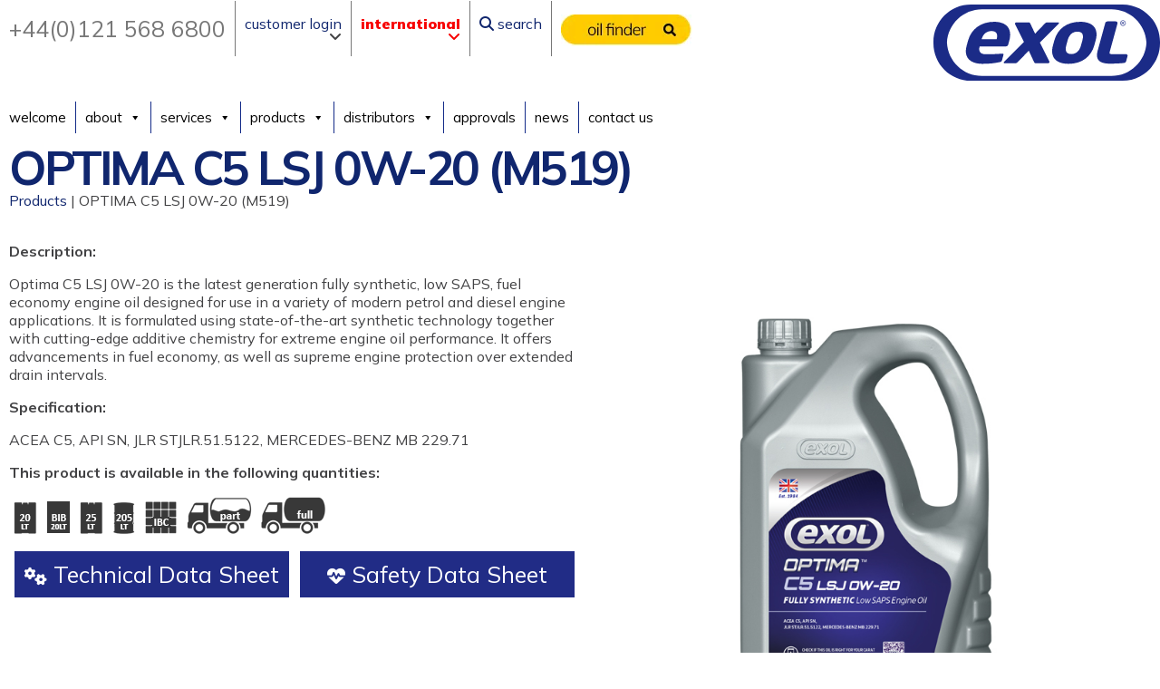

--- FILE ---
content_type: text/html; charset=UTF-8
request_url: https://www.exol-lubricants.com/product/optima-c5-lsj-0w-20-m519/
body_size: 21343
content:
<!DOCTYPE html>
<html lang="en-GB" prefix="og: https://ogp.me/ns#">
<head>
<meta charset="UTF-8" />
<meta name='viewport' content='width=device-width, initial-scale=1.0' />
<meta http-equiv='X-UA-Compatible' content='IE=edge' />
<link rel="profile" href="https://gmpg.org/xfn/11" />
<script id="cookieyes" type="text/javascript" src="https://cdn-cookieyes.com/client_data/070df8f274931f616e8edd1d/script.js"></script>
<!-- Search Engine Optimization by Rank Math - https://rankmath.com/ -->
<title>OPTIMA C5 LSJ 0W-20 (M519) - EXOL</title>
<link data-rocket-prefetch href="https://www.google-analytics.com" rel="dns-prefetch">
<link data-rocket-prefetch href="https://www.googletagmanager.com" rel="dns-prefetch">
<link data-rocket-prefetch href="https://cdn-cookieyes.com" rel="dns-prefetch">
<link data-rocket-prefetch href="https://fonts.googleapis.com" rel="dns-prefetch">
<link data-rocket-prefetch href="https://translate.google.com" rel="dns-prefetch">
<link data-rocket-prefetch href="https://www.gstatic.com" rel="dns-prefetch">
<link data-rocket-prefetch href="https://translate.googleapis.com" rel="dns-prefetch">
<link data-rocket-preload as="style" href="https://fonts.googleapis.com/css?family=Mulish%3A300%2C400%2C700%2C400&#038;display=swap" rel="preload">
<link href="https://fonts.googleapis.com/css?family=Mulish%3A300%2C400%2C700%2C400&#038;display=swap" media="print" onload="this.media=&#039;all&#039;" rel="stylesheet">
<noscript data-wpr-hosted-gf-parameters=""><link rel="stylesheet" href="https://fonts.googleapis.com/css?family=Mulish%3A300%2C400%2C700%2C400&#038;display=swap"></noscript><link rel="preload" data-rocket-preload as="image" href="https://www.exol-lubricants.com/wp-content/uploads/bb-plugin/cache/Optima-5L-Bottle-800x800px-C5-LSJ-0w20-square-1a5acf44970dda4493d261196efa5119-5e74acb2e1ee1.jpg" fetchpriority="high">
<meta name="description" content="Optima C5 LSJ 0W-20 is the latest generation fully synthetic, low SAPS, fuel economy engine oil designed for use in a variety of modern petrol and diesel"/>
<meta name="robots" content="follow, index, max-snippet:-1, max-video-preview:-1, max-image-preview:large"/>
<link rel="canonical" href="https://www.exol-lubricants.com/product/optima-c5-lsj-0w-20-m519/" />
<meta property="og:locale" content="en_GB" />
<meta property="og:type" content="article" />
<meta property="og:title" content="OPTIMA C5 LSJ 0W-20 (M519) - EXOL" />
<meta property="og:description" content="Optima C5 LSJ 0W-20 is the latest generation fully synthetic, low SAPS, fuel economy engine oil designed for use in a variety of modern petrol and diesel" />
<meta property="og:url" content="https://www.exol-lubricants.com/product/optima-c5-lsj-0w-20-m519/" />
<meta property="og:site_name" content="Exol Lubricants Limited" />
<meta property="og:updated_time" content="2024-08-22T14:47:53+01:00" />
<meta property="og:image" content="https://www.exol-lubricants.com/wp-content/uploads/2020/11/Optima-5L-Bottle-800x800px-C5-LSJ-0w20.jpg" />
<meta property="og:image:secure_url" content="https://www.exol-lubricants.com/wp-content/uploads/2020/11/Optima-5L-Bottle-800x800px-C5-LSJ-0w20.jpg" />
<meta property="og:image:width" content="800" />
<meta property="og:image:height" content="800" />
<meta property="og:image:alt" content="OPTIMA C5 LSJ 0W-20 (M519)" />
<meta property="og:image:type" content="image/jpeg" />
<meta name="twitter:card" content="summary_large_image" />
<meta name="twitter:title" content="OPTIMA C5 LSJ 0W-20 (M519) - EXOL" />
<meta name="twitter:description" content="Optima C5 LSJ 0W-20 is the latest generation fully synthetic, low SAPS, fuel economy engine oil designed for use in a variety of modern petrol and diesel" />
<meta name="twitter:image" content="https://www.exol-lubricants.com/wp-content/uploads/2020/11/Optima-5L-Bottle-800x800px-C5-LSJ-0w20.jpg" />
<meta name="twitter:label1" content="Written by" />
<meta name="twitter:data1" content="Editorial Team" />
<meta name="twitter:label2" content="Time to read" />
<meta name="twitter:data2" content="Less than a minute" />
<script type="application/ld+json" class="rank-math-schema">{"@context":"https://schema.org","@graph":[{"@type":"BreadcrumbList","@id":"https://www.exol-lubricants.com/product/optima-c5-lsj-0w-20-m519/#breadcrumb","itemListElement":[{"@type":"ListItem","position":"1","item":{"@id":"https://www.exol-lubricants.com/product/optima-c5-lsj-0w-20-m519/","name":"OPTIMA C5 LSJ 0W-20 (M519)"}}]}]}</script>
<!-- /Rank Math WordPress SEO plugin -->

<link rel='dns-prefetch' href='//fonts.googleapis.com' />
<link href='https://fonts.gstatic.com' crossorigin rel='preconnect' />
<link rel="alternate" type="application/rss+xml" title="EXOL &raquo; Feed" href="https://www.exol-lubricants.com/feed/" />
<link rel="alternate" type="application/rss+xml" title="EXOL &raquo; Comments Feed" href="https://www.exol-lubricants.com/comments/feed/" />
<link rel="alternate" type="application/rss+xml" title="EXOL &raquo; OPTIMA C5 LSJ 0W-20 (M519) Comments Feed" href="https://www.exol-lubricants.com/product/optima-c5-lsj-0w-20-m519/feed/" />
<link rel="alternate" title="oEmbed (JSON)" type="application/json+oembed" href="https://www.exol-lubricants.com/wp-json/oembed/1.0/embed?url=https%3A%2F%2Fwww.exol-lubricants.com%2Fproduct%2Foptima-c5-lsj-0w-20-m519%2F" />
<link rel="alternate" title="oEmbed (XML)" type="text/xml+oembed" href="https://www.exol-lubricants.com/wp-json/oembed/1.0/embed?url=https%3A%2F%2Fwww.exol-lubricants.com%2Fproduct%2Foptima-c5-lsj-0w-20-m519%2F&#038;format=xml" />
<link rel="preload" href="https://www.exol-lubricants.com/wp-content/plugins/bb-plugin/fonts/fontawesome/5.15.4/webfonts/fa-solid-900.woff2" as="font" type="font/woff2" crossorigin="anonymous">
<link rel="preload" href="https://www.exol-lubricants.com/wp-content/plugins/bb-plugin/fonts/fontawesome/5.15.4/webfonts/fa-regular-400.woff2" as="font" type="font/woff2" crossorigin="anonymous">
<style id='wp-img-auto-sizes-contain-inline-css'>
img:is([sizes=auto i],[sizes^="auto," i]){contain-intrinsic-size:3000px 1500px}
/*# sourceURL=wp-img-auto-sizes-contain-inline-css */
</style>
<style id='wp-emoji-styles-inline-css'>

	img.wp-smiley, img.emoji {
		display: inline !important;
		border: none !important;
		box-shadow: none !important;
		height: 1em !important;
		width: 1em !important;
		margin: 0 0.07em !important;
		vertical-align: -0.1em !important;
		background: none !important;
		padding: 0 !important;
	}
/*# sourceURL=wp-emoji-styles-inline-css */
</style>
<style id='wp-block-library-inline-css'>
:root{--wp-block-synced-color:#7a00df;--wp-block-synced-color--rgb:122,0,223;--wp-bound-block-color:var(--wp-block-synced-color);--wp-editor-canvas-background:#ddd;--wp-admin-theme-color:#007cba;--wp-admin-theme-color--rgb:0,124,186;--wp-admin-theme-color-darker-10:#006ba1;--wp-admin-theme-color-darker-10--rgb:0,107,160.5;--wp-admin-theme-color-darker-20:#005a87;--wp-admin-theme-color-darker-20--rgb:0,90,135;--wp-admin-border-width-focus:2px}@media (min-resolution:192dpi){:root{--wp-admin-border-width-focus:1.5px}}.wp-element-button{cursor:pointer}:root .has-very-light-gray-background-color{background-color:#eee}:root .has-very-dark-gray-background-color{background-color:#313131}:root .has-very-light-gray-color{color:#eee}:root .has-very-dark-gray-color{color:#313131}:root .has-vivid-green-cyan-to-vivid-cyan-blue-gradient-background{background:linear-gradient(135deg,#00d084,#0693e3)}:root .has-purple-crush-gradient-background{background:linear-gradient(135deg,#34e2e4,#4721fb 50%,#ab1dfe)}:root .has-hazy-dawn-gradient-background{background:linear-gradient(135deg,#faaca8,#dad0ec)}:root .has-subdued-olive-gradient-background{background:linear-gradient(135deg,#fafae1,#67a671)}:root .has-atomic-cream-gradient-background{background:linear-gradient(135deg,#fdd79a,#004a59)}:root .has-nightshade-gradient-background{background:linear-gradient(135deg,#330968,#31cdcf)}:root .has-midnight-gradient-background{background:linear-gradient(135deg,#020381,#2874fc)}:root{--wp--preset--font-size--normal:16px;--wp--preset--font-size--huge:42px}.has-regular-font-size{font-size:1em}.has-larger-font-size{font-size:2.625em}.has-normal-font-size{font-size:var(--wp--preset--font-size--normal)}.has-huge-font-size{font-size:var(--wp--preset--font-size--huge)}.has-text-align-center{text-align:center}.has-text-align-left{text-align:left}.has-text-align-right{text-align:right}.has-fit-text{white-space:nowrap!important}#end-resizable-editor-section{display:none}.aligncenter{clear:both}.items-justified-left{justify-content:flex-start}.items-justified-center{justify-content:center}.items-justified-right{justify-content:flex-end}.items-justified-space-between{justify-content:space-between}.screen-reader-text{border:0;clip-path:inset(50%);height:1px;margin:-1px;overflow:hidden;padding:0;position:absolute;width:1px;word-wrap:normal!important}.screen-reader-text:focus{background-color:#ddd;clip-path:none;color:#444;display:block;font-size:1em;height:auto;left:5px;line-height:normal;padding:15px 23px 14px;text-decoration:none;top:5px;width:auto;z-index:100000}html :where(.has-border-color){border-style:solid}html :where([style*=border-top-color]){border-top-style:solid}html :where([style*=border-right-color]){border-right-style:solid}html :where([style*=border-bottom-color]){border-bottom-style:solid}html :where([style*=border-left-color]){border-left-style:solid}html :where([style*=border-width]){border-style:solid}html :where([style*=border-top-width]){border-top-style:solid}html :where([style*=border-right-width]){border-right-style:solid}html :where([style*=border-bottom-width]){border-bottom-style:solid}html :where([style*=border-left-width]){border-left-style:solid}html :where(img[class*=wp-image-]){height:auto;max-width:100%}:where(figure){margin:0 0 1em}html :where(.is-position-sticky){--wp-admin--admin-bar--position-offset:var(--wp-admin--admin-bar--height,0px)}@media screen and (max-width:600px){html :where(.is-position-sticky){--wp-admin--admin-bar--position-offset:0px}}

/*# sourceURL=wp-block-library-inline-css */
</style><style id='global-styles-inline-css'>
:root{--wp--preset--aspect-ratio--square: 1;--wp--preset--aspect-ratio--4-3: 4/3;--wp--preset--aspect-ratio--3-4: 3/4;--wp--preset--aspect-ratio--3-2: 3/2;--wp--preset--aspect-ratio--2-3: 2/3;--wp--preset--aspect-ratio--16-9: 16/9;--wp--preset--aspect-ratio--9-16: 9/16;--wp--preset--color--black: #000000;--wp--preset--color--cyan-bluish-gray: #abb8c3;--wp--preset--color--white: #ffffff;--wp--preset--color--pale-pink: #f78da7;--wp--preset--color--vivid-red: #cf2e2e;--wp--preset--color--luminous-vivid-orange: #ff6900;--wp--preset--color--luminous-vivid-amber: #fcb900;--wp--preset--color--light-green-cyan: #7bdcb5;--wp--preset--color--vivid-green-cyan: #00d084;--wp--preset--color--pale-cyan-blue: #8ed1fc;--wp--preset--color--vivid-cyan-blue: #0693e3;--wp--preset--color--vivid-purple: #9b51e0;--wp--preset--color--fl-heading-text: #122a88;--wp--preset--color--fl-body-bg: #ffffff;--wp--preset--color--fl-body-text: #424244;--wp--preset--color--fl-accent: #10266e;--wp--preset--color--fl-accent-hover: #000000;--wp--preset--color--fl-topbar-bg: #ffffff;--wp--preset--color--fl-topbar-text: #000000;--wp--preset--color--fl-topbar-link: #428bca;--wp--preset--color--fl-topbar-hover: #428bca;--wp--preset--color--fl-header-bg: #ffffff;--wp--preset--color--fl-header-text: #000000;--wp--preset--color--fl-header-link: #428bca;--wp--preset--color--fl-header-hover: #428bca;--wp--preset--color--fl-nav-bg: #ffffff;--wp--preset--color--fl-nav-link: #428bca;--wp--preset--color--fl-nav-hover: #428bca;--wp--preset--color--fl-content-bg: #ffffff;--wp--preset--color--fl-footer-widgets-bg: #ffffff;--wp--preset--color--fl-footer-widgets-text: #000000;--wp--preset--color--fl-footer-widgets-link: #428bca;--wp--preset--color--fl-footer-widgets-hover: #428bca;--wp--preset--color--fl-footer-bg: #ffffff;--wp--preset--color--fl-footer-text: #000000;--wp--preset--color--fl-footer-link: #428bca;--wp--preset--color--fl-footer-hover: #428bca;--wp--preset--gradient--vivid-cyan-blue-to-vivid-purple: linear-gradient(135deg,rgb(6,147,227) 0%,rgb(155,81,224) 100%);--wp--preset--gradient--light-green-cyan-to-vivid-green-cyan: linear-gradient(135deg,rgb(122,220,180) 0%,rgb(0,208,130) 100%);--wp--preset--gradient--luminous-vivid-amber-to-luminous-vivid-orange: linear-gradient(135deg,rgb(252,185,0) 0%,rgb(255,105,0) 100%);--wp--preset--gradient--luminous-vivid-orange-to-vivid-red: linear-gradient(135deg,rgb(255,105,0) 0%,rgb(207,46,46) 100%);--wp--preset--gradient--very-light-gray-to-cyan-bluish-gray: linear-gradient(135deg,rgb(238,238,238) 0%,rgb(169,184,195) 100%);--wp--preset--gradient--cool-to-warm-spectrum: linear-gradient(135deg,rgb(74,234,220) 0%,rgb(151,120,209) 20%,rgb(207,42,186) 40%,rgb(238,44,130) 60%,rgb(251,105,98) 80%,rgb(254,248,76) 100%);--wp--preset--gradient--blush-light-purple: linear-gradient(135deg,rgb(255,206,236) 0%,rgb(152,150,240) 100%);--wp--preset--gradient--blush-bordeaux: linear-gradient(135deg,rgb(254,205,165) 0%,rgb(254,45,45) 50%,rgb(107,0,62) 100%);--wp--preset--gradient--luminous-dusk: linear-gradient(135deg,rgb(255,203,112) 0%,rgb(199,81,192) 50%,rgb(65,88,208) 100%);--wp--preset--gradient--pale-ocean: linear-gradient(135deg,rgb(255,245,203) 0%,rgb(182,227,212) 50%,rgb(51,167,181) 100%);--wp--preset--gradient--electric-grass: linear-gradient(135deg,rgb(202,248,128) 0%,rgb(113,206,126) 100%);--wp--preset--gradient--midnight: linear-gradient(135deg,rgb(2,3,129) 0%,rgb(40,116,252) 100%);--wp--preset--font-size--small: 13px;--wp--preset--font-size--medium: 20px;--wp--preset--font-size--large: 36px;--wp--preset--font-size--x-large: 42px;--wp--preset--spacing--20: 0.44rem;--wp--preset--spacing--30: 0.67rem;--wp--preset--spacing--40: 1rem;--wp--preset--spacing--50: 1.5rem;--wp--preset--spacing--60: 2.25rem;--wp--preset--spacing--70: 3.38rem;--wp--preset--spacing--80: 5.06rem;--wp--preset--shadow--natural: 6px 6px 9px rgba(0, 0, 0, 0.2);--wp--preset--shadow--deep: 12px 12px 50px rgba(0, 0, 0, 0.4);--wp--preset--shadow--sharp: 6px 6px 0px rgba(0, 0, 0, 0.2);--wp--preset--shadow--outlined: 6px 6px 0px -3px rgb(255, 255, 255), 6px 6px rgb(0, 0, 0);--wp--preset--shadow--crisp: 6px 6px 0px rgb(0, 0, 0);}:where(.is-layout-flex){gap: 0.5em;}:where(.is-layout-grid){gap: 0.5em;}body .is-layout-flex{display: flex;}.is-layout-flex{flex-wrap: wrap;align-items: center;}.is-layout-flex > :is(*, div){margin: 0;}body .is-layout-grid{display: grid;}.is-layout-grid > :is(*, div){margin: 0;}:where(.wp-block-columns.is-layout-flex){gap: 2em;}:where(.wp-block-columns.is-layout-grid){gap: 2em;}:where(.wp-block-post-template.is-layout-flex){gap: 1.25em;}:where(.wp-block-post-template.is-layout-grid){gap: 1.25em;}.has-black-color{color: var(--wp--preset--color--black) !important;}.has-cyan-bluish-gray-color{color: var(--wp--preset--color--cyan-bluish-gray) !important;}.has-white-color{color: var(--wp--preset--color--white) !important;}.has-pale-pink-color{color: var(--wp--preset--color--pale-pink) !important;}.has-vivid-red-color{color: var(--wp--preset--color--vivid-red) !important;}.has-luminous-vivid-orange-color{color: var(--wp--preset--color--luminous-vivid-orange) !important;}.has-luminous-vivid-amber-color{color: var(--wp--preset--color--luminous-vivid-amber) !important;}.has-light-green-cyan-color{color: var(--wp--preset--color--light-green-cyan) !important;}.has-vivid-green-cyan-color{color: var(--wp--preset--color--vivid-green-cyan) !important;}.has-pale-cyan-blue-color{color: var(--wp--preset--color--pale-cyan-blue) !important;}.has-vivid-cyan-blue-color{color: var(--wp--preset--color--vivid-cyan-blue) !important;}.has-vivid-purple-color{color: var(--wp--preset--color--vivid-purple) !important;}.has-black-background-color{background-color: var(--wp--preset--color--black) !important;}.has-cyan-bluish-gray-background-color{background-color: var(--wp--preset--color--cyan-bluish-gray) !important;}.has-white-background-color{background-color: var(--wp--preset--color--white) !important;}.has-pale-pink-background-color{background-color: var(--wp--preset--color--pale-pink) !important;}.has-vivid-red-background-color{background-color: var(--wp--preset--color--vivid-red) !important;}.has-luminous-vivid-orange-background-color{background-color: var(--wp--preset--color--luminous-vivid-orange) !important;}.has-luminous-vivid-amber-background-color{background-color: var(--wp--preset--color--luminous-vivid-amber) !important;}.has-light-green-cyan-background-color{background-color: var(--wp--preset--color--light-green-cyan) !important;}.has-vivid-green-cyan-background-color{background-color: var(--wp--preset--color--vivid-green-cyan) !important;}.has-pale-cyan-blue-background-color{background-color: var(--wp--preset--color--pale-cyan-blue) !important;}.has-vivid-cyan-blue-background-color{background-color: var(--wp--preset--color--vivid-cyan-blue) !important;}.has-vivid-purple-background-color{background-color: var(--wp--preset--color--vivid-purple) !important;}.has-black-border-color{border-color: var(--wp--preset--color--black) !important;}.has-cyan-bluish-gray-border-color{border-color: var(--wp--preset--color--cyan-bluish-gray) !important;}.has-white-border-color{border-color: var(--wp--preset--color--white) !important;}.has-pale-pink-border-color{border-color: var(--wp--preset--color--pale-pink) !important;}.has-vivid-red-border-color{border-color: var(--wp--preset--color--vivid-red) !important;}.has-luminous-vivid-orange-border-color{border-color: var(--wp--preset--color--luminous-vivid-orange) !important;}.has-luminous-vivid-amber-border-color{border-color: var(--wp--preset--color--luminous-vivid-amber) !important;}.has-light-green-cyan-border-color{border-color: var(--wp--preset--color--light-green-cyan) !important;}.has-vivid-green-cyan-border-color{border-color: var(--wp--preset--color--vivid-green-cyan) !important;}.has-pale-cyan-blue-border-color{border-color: var(--wp--preset--color--pale-cyan-blue) !important;}.has-vivid-cyan-blue-border-color{border-color: var(--wp--preset--color--vivid-cyan-blue) !important;}.has-vivid-purple-border-color{border-color: var(--wp--preset--color--vivid-purple) !important;}.has-vivid-cyan-blue-to-vivid-purple-gradient-background{background: var(--wp--preset--gradient--vivid-cyan-blue-to-vivid-purple) !important;}.has-light-green-cyan-to-vivid-green-cyan-gradient-background{background: var(--wp--preset--gradient--light-green-cyan-to-vivid-green-cyan) !important;}.has-luminous-vivid-amber-to-luminous-vivid-orange-gradient-background{background: var(--wp--preset--gradient--luminous-vivid-amber-to-luminous-vivid-orange) !important;}.has-luminous-vivid-orange-to-vivid-red-gradient-background{background: var(--wp--preset--gradient--luminous-vivid-orange-to-vivid-red) !important;}.has-very-light-gray-to-cyan-bluish-gray-gradient-background{background: var(--wp--preset--gradient--very-light-gray-to-cyan-bluish-gray) !important;}.has-cool-to-warm-spectrum-gradient-background{background: var(--wp--preset--gradient--cool-to-warm-spectrum) !important;}.has-blush-light-purple-gradient-background{background: var(--wp--preset--gradient--blush-light-purple) !important;}.has-blush-bordeaux-gradient-background{background: var(--wp--preset--gradient--blush-bordeaux) !important;}.has-luminous-dusk-gradient-background{background: var(--wp--preset--gradient--luminous-dusk) !important;}.has-pale-ocean-gradient-background{background: var(--wp--preset--gradient--pale-ocean) !important;}.has-electric-grass-gradient-background{background: var(--wp--preset--gradient--electric-grass) !important;}.has-midnight-gradient-background{background: var(--wp--preset--gradient--midnight) !important;}.has-small-font-size{font-size: var(--wp--preset--font-size--small) !important;}.has-medium-font-size{font-size: var(--wp--preset--font-size--medium) !important;}.has-large-font-size{font-size: var(--wp--preset--font-size--large) !important;}.has-x-large-font-size{font-size: var(--wp--preset--font-size--x-large) !important;}
/*# sourceURL=global-styles-inline-css */
</style>

<style id='classic-theme-styles-inline-css'>
/*! This file is auto-generated */
.wp-block-button__link{color:#fff;background-color:#32373c;border-radius:9999px;box-shadow:none;text-decoration:none;padding:calc(.667em + 2px) calc(1.333em + 2px);font-size:1.125em}.wp-block-file__button{background:#32373c;color:#fff;text-decoration:none}
/*# sourceURL=/wp-includes/css/classic-themes.min.css */
</style>
<link rel='stylesheet' id='wpmf-gallery-popup-style-css' href='https://www.exol-lubricants.com/wp-content/plugins/wp-media-folder/assets/css/display-gallery/magnific-popup.css?ver=0.9.9' media='all' />
<link rel='stylesheet' id='distributor-map-css-css' href='https://www.exol-lubricants.com/wp-content/plugins/omni-distributor-map/includes/css/googlemap.min.css?ver=1.0.5' media='all' />
<link rel='stylesheet' id='hide-admin-bar-based-on-user-roles-css' href='https://www.exol-lubricants.com/wp-content/plugins/hide-admin-bar-based-on-user-roles/public/css/hide-admin-bar-based-on-user-roles-public.css?ver=7.0.2' media='all' />
<link rel='stylesheet' id='font-awesome-5-css' href='https://www.exol-lubricants.com/wp-content/plugins/bb-plugin/fonts/fontawesome/5.15.4/css/all.min.css?ver=2.10.0.5' media='all' />
<link rel='stylesheet' id='font-awesome-css' href='https://www.exol-lubricants.com/wp-content/plugins/bb-plugin/fonts/fontawesome/5.15.4/css/v4-shims.min.css?ver=2.10.0.5' media='all' />
<link rel='stylesheet' id='jquery-magnificpopup-css' href='https://www.exol-lubricants.com/wp-content/plugins/bb-plugin/css/jquery.magnificpopup.min.css?ver=2.10.0.5' media='all' />
<link rel='stylesheet' id='fl-builder-layout-bundle-25425cfe99db14f31fe72478689d4968-css' href='https://www.exol-lubricants.com/wp-content/uploads/bb-plugin/cache/25425cfe99db14f31fe72478689d4968-layout-bundle.css?ver=2.10.0.5-1.5.2.1' media='all' />
<link rel='stylesheet' id='megamenu-css' href='https://www.exol-lubricants.com/wp-content/uploads/maxmegamenu/style.css?ver=22fd39' media='all' />
<link rel='stylesheet' id='dashicons-css' href='https://www.exol-lubricants.com/wp-includes/css/dashicons.min.css?ver=6.9' media='all' />
<link rel='stylesheet' id='megamenu-genericons-css' href='https://www.exol-lubricants.com/wp-content/plugins/megamenu-pro/icons/genericons/genericons/genericons.css?ver=2.4.4' media='all' />
<link rel='stylesheet' id='megamenu-fontawesome-css' href='https://www.exol-lubricants.com/wp-content/plugins/megamenu-pro/icons/fontawesome/css/font-awesome.min.css?ver=2.4.4' media='all' />
<link rel='stylesheet' id='megamenu-fontawesome5-css' href='https://www.exol-lubricants.com/wp-content/plugins/megamenu-pro/icons/fontawesome5/css/all.min.css?ver=2.4.4' media='all' />
<link rel='stylesheet' id='megamenu-fontawesome6-css' href='https://www.exol-lubricants.com/wp-content/plugins/megamenu-pro/icons/fontawesome6/css/all.min.css?ver=2.4.4' media='all' />
<link rel='stylesheet' id='algolia-autocomplete-css' href='https://www.exol-lubricants.com/wp-content/plugins/wp-search-with-algolia/css/algolia-autocomplete.css?ver=2.11.1' media='all' />
<link rel='stylesheet' id='sticky_style-css' href='https://www.exol-lubricants.com/wp-content/plugins/bb-sticky-column/css/sticky-column.css?ver=6.9' media='all' />
<link rel='stylesheet' id='base-4-css' href='https://www.exol-lubricants.com/wp-content/themes/bb-theme/css/base-4.min.css?ver=1.7.19.1' media='all' />
<link rel='stylesheet' id='fl-automator-skin-css' href='https://www.exol-lubricants.com/wp-content/uploads/bb-theme/skin-69368c7e42acb.css?ver=1.7.19.1' media='all' />
<link rel='stylesheet' id='fl-child-theme-css' href='https://www.exol-lubricants.com/wp-content/themes/bb-theme-child/style.css?ver=6.9' media='all' />
<link rel='stylesheet' id='pp-animate-css' href='https://www.exol-lubricants.com/wp-content/plugins/bbpowerpack/assets/css/animate.min.css?ver=3.5.1' media='all' />

<style id='rocket-lazyload-inline-css'>
.rll-youtube-player{position:relative;padding-bottom:56.23%;height:0;overflow:hidden;max-width:100%;}.rll-youtube-player:focus-within{outline: 2px solid currentColor;outline-offset: 5px;}.rll-youtube-player iframe{position:absolute;top:0;left:0;width:100%;height:100%;z-index:100;background:0 0}.rll-youtube-player img{bottom:0;display:block;left:0;margin:auto;max-width:100%;width:100%;position:absolute;right:0;top:0;border:none;height:auto;-webkit-transition:.4s all;-moz-transition:.4s all;transition:.4s all}.rll-youtube-player img:hover{-webkit-filter:brightness(75%)}.rll-youtube-player .play{height:100%;width:100%;left:0;top:0;position:absolute;background:url(https://www.exol-lubricants.com/wp-content/plugins/wp-rocket/assets/img/youtube.png) no-repeat center;background-color: transparent !important;cursor:pointer;border:none;}
/*# sourceURL=rocket-lazyload-inline-css */
</style>
<script src="https://www.exol-lubricants.com/wp-includes/js/jquery/jquery.min.js?ver=3.7.1" id="jquery-core-js"></script>
<script src="https://www.exol-lubricants.com/wp-includes/js/jquery/jquery-migrate.min.js?ver=3.4.1" id="jquery-migrate-js"></script>
<script id="equal-height-columns-js-extra">
var equalHeightColumnElements = {"element-groups":{"1":{"selector":".row1","breakpoint":768},"2":{"selector":".fl-button","breakpoint":768}}};
//# sourceURL=equal-height-columns-js-extra
</script>
<script src="https://www.exol-lubricants.com/wp-content/plugins/equal-height-columns/public/js/equal-height-columns-public.js?ver=1.2.1" id="equal-height-columns-js"></script>
<script src="https://www.exol-lubricants.com/wp-content/plugins/hide-admin-bar-based-on-user-roles/public/js/hide-admin-bar-based-on-user-roles-public.js?ver=7.0.2" id="hide-admin-bar-based-on-user-roles-js"></script>
<script src="https://www.exol-lubricants.com/wp-content/plugins/bb-sticky-column/js/sticky-column.js?ver=6.9" id="sticky_script-js"></script>
<link rel="https://api.w.org/" href="https://www.exol-lubricants.com/wp-json/" /><link rel="alternate" title="JSON" type="application/json" href="https://www.exol-lubricants.com/wp-json/wp/v2/product/7808" /><link rel="EditURI" type="application/rsd+xml" title="RSD" href="https://www.exol-lubricants.com/xmlrpc.php?rsd" />
<meta name="generator" content="WordPress 6.9" />
<link rel='shortlink' href='https://www.exol-lubricants.com/?p=7808' />
		<script>
			var bb_powerpack = {
				version: '2.40.10',
				getAjaxUrl: function() { return atob( 'aHR0cHM6Ly93d3cuZXhvbC1sdWJyaWNhbnRzLmNvbS93cC1hZG1pbi9hZG1pbi1hamF4LnBocA==' ); },
				callback: function() {},
				mapMarkerData: {},
				post_id: '7808',
				search_term: '',
				current_page: 'https://www.exol-lubricants.com/product/optima-c5-lsj-0w-20-m519/',
				conditionals: {
					is_front_page: false,
					is_home: false,
					is_archive: false,
					current_post_type: '',
					is_tax: false,
										is_author: false,
					current_author: false,
					is_search: false,
									}
			};
		</script>
		<link rel="pingback" href="https://www.exol-lubricants.com/xmlrpc.php">
		<style>
			.algolia-search-highlight {
				background-color: #fffbcc;
				border-radius: 2px;
				font-style: normal;
			}
		</style>
		<link rel="icon" href="https://www.exol-lubricants.com/wp-content/uploads/2023/02/cropped-exol-favicon-32x32.jpg" sizes="32x32" />
<link rel="icon" href="https://www.exol-lubricants.com/wp-content/uploads/2023/02/cropped-exol-favicon-192x192.jpg" sizes="192x192" />
<link rel="apple-touch-icon" href="https://www.exol-lubricants.com/wp-content/uploads/2023/02/cropped-exol-favicon-180x180.jpg" />
<meta name="msapplication-TileImage" content="https://www.exol-lubricants.com/wp-content/uploads/2023/02/cropped-exol-favicon-270x270.jpg" />
<style type="text/css">/** Mega Menu CSS: fs **/</style>
<noscript><style id="rocket-lazyload-nojs-css">.rll-youtube-player, [data-lazy-src]{display:none !important;}</style></noscript><script type="text/javascript" src="//translate.google.com/translate_a/element.js?cb=googleTranslateElementInit"></script>
<script type="text/javascript">function googleTranslateElementInit() { new google.translate.TranslateElement({pageLanguage: 'en',  multilanguagePage: true}, 'google_translate_element'); }</script>
<!-- Google tag (gtag.js) -->
<script async src="https://www.googletagmanager.com/gtag/js?id=UA-17587202-1"></script>
<script>
  window.dataLayer = window.dataLayer || [];
  function gtag(){dataLayer.push(arguments);}
  gtag('js', new Date());

  gtag('config', 'UA-17587202-1');
</script>

<meta name="generator" content="WP Rocket 3.20.3" data-wpr-features="wpr_lazyload_images wpr_lazyload_iframes wpr_preconnect_external_domains wpr_oci wpr_image_dimensions wpr_desktop" /></head>
<body class="wp-singular product-template-default single single-product postid-7808 wp-theme-bb-theme wp-child-theme-bb-theme-child fl-builder-2-10-0-5 fl-themer-1-5-2-1 fl-theme-1-7-19-1 fl-no-js fl-theme-builder-header fl-theme-builder-header-header-internal fl-theme-builder-footer fl-theme-builder-footer-footer fl-theme-builder-singular fl-theme-builder-singular-product-details mega-menu-bar user-id- fl-framework-base-4 fl-preset-default fl-full-width fl-scroll-to-top fl-search-active" itemscope="itemscope" itemtype="https://schema.org/WebPage">
<a aria-label="Skip to content" class="fl-screen-reader-text" href="#fl-main-content">Skip to content</a><div  class="fl-page">
	<header  class="fl-builder-content fl-builder-content-153 fl-builder-global-templates-locked" data-post-id="153" data-type="header" data-sticky="0" data-sticky-on="" data-sticky-breakpoint="medium" data-shrink="0" data-overlay="0" data-overlay-bg="transparent" data-shrink-image-height="50px" role="banner" itemscope="itemscope" itemtype="http://schema.org/WPHeader"><div  class="fl-row fl-row-full-width fl-row-bg-none fl-node-r8pkysenj3b5 fl-row-default-height fl-row-align-center" data-node="r8pkysenj3b5">
	<div class="fl-row-content-wrap">
		<div class="uabb-row-separator uabb-top-row-separator" >
</div>
						<div class="fl-row-content fl-row-full-width fl-node-content">
		
<div class="fl-col-group fl-node-5mine80tqdk9 fl-col-group-custom-width" data-node="5mine80tqdk9">
			<div class="fl-col fl-node-0ofz6i58txwg fl-col-bg-color fl-col-small-custom-width" data-node="0ofz6i58txwg">
	<div class="fl-col-content fl-node-content"><div class="fl-module fl-module-photo fl-node-m36574dlgxrj" data-node="m36574dlgxrj">
	<div class="fl-module-content fl-node-content">
		<div role="figure" class="fl-photo fl-photo-align-right" itemscope itemtype="https://schema.org/ImageObject">
	<div class="fl-photo-content fl-photo-img-svg">
				<a href="/" target="_self" itemprop="url">
				<img width="250" height="94" decoding="async" class="fl-photo-img wp-image-4001 size-full" src="https://www.exol-lubricants.com/wp-content/uploads/2022/08/exol-brand.svg" alt="Exol Brand" title="Exol Brand"  data-no-lazy="1" itemprop="image" />
				</a>
					</div>
	</div>
	</div>
</div>
</div>
</div>
	</div>
		</div>
	</div>
</div>
<div  class="fl-row fl-row-fixed-width fl-row-bg-none fl-node-n61krpd5sj93 fl-row-default-height fl-row-align-center" data-node="n61krpd5sj93">
	<div class="fl-row-content-wrap">
		<div class="uabb-row-separator uabb-top-row-separator" >
</div>
						<div class="fl-row-content fl-row-fixed-width fl-node-content">
		
<div class="fl-col-group fl-node-wvkm1aou5qpt fl-col-group-custom-width" data-node="wvkm1aou5qpt">
			<div class="fl-col fl-node-urlixph9azqw fl-col-bg-color fl-col-small-custom-width" data-node="urlixph9azqw">
	<div class="fl-col-content fl-node-content"><div class="fl-module fl-module-html fl-node-3xiej15y47lp fl-visible-desktop fl-visible-large" data-node="3xiej15y47lp">
	<div class="fl-module-content fl-node-content">
		<div class="fl-html">
	<div id="top">
 <ul class="flex-container">
  <li id="topPhone" class="flex-item">+44(0)121 568 6800</li>
  <li class="flex-item"><p class="corpBtn"><a href="/customer-login/" title="customer login">customer login</a></p></li>
  <li id="intTrigger" class="flex-item"><p class="corpBtn tred t900">international</p></li>
  <li id="topProductFinder" class="flex-item"><a href="/products/search/" title="search"><i class="fa fa-search" aria-hidden="true"></i> search</a></li>
  <li class="flex-item"><a href="/oil-check/" title="Oil Finder"><picture decoding="async">
<source type="image/webp" srcset="/wp-content/uploads/2023/03/oil-finder-button2.png.webp"/>
<img decoding="async" src="/wp-content/uploads/2023/03/oil-finder-button2.png" alt="Oil Finder"/>
</picture>
</a></li>
 </ul>
</div></div>
	</div>
</div>
<div class="fl-module fl-module-html fl-node-611104af19646" data-node="611104af19646">
	<div class="fl-module-content fl-node-content">
		<div class="fl-html">
	<div id="mega-menu-wrap-bar" class="mega-menu-wrap"><div class="mega-menu-toggle"><div class="mega-toggle-blocks-left"><div class='mega-toggle-block mega-html-block mega-toggle-block-1' id='mega-toggle-block-1'><a href="tel:+441215686800" title="call us"><i class="fas fa-phone-alt"></i></a></div></div><div class="mega-toggle-blocks-center"><div class='mega-toggle-block mega-menu-toggle-animated-block mega-toggle-block-2' id='mega-toggle-block-2'><button aria-label="Toggle Menu" class="mega-toggle-animated mega-toggle-animated-slider" type="button" aria-expanded="false">
                  <span class="mega-toggle-animated-box">
                    <span class="mega-toggle-animated-inner"></span>
                  </span>
                </button></div></div><div class="mega-toggle-blocks-right"><div class='mega-toggle-block mega-html-block mega-toggle-block-3' id='mega-toggle-block-3'><a href="mailto:hello@exol-lubricants.com" title="email us"><i class="fas fa-envelope"></i></a></div></div></div><ul id="mega-menu-bar" class="mega-menu max-mega-menu mega-menu-horizontal mega-no-js" data-event="hover_intent" data-effect="fade_up" data-effect-speed="200" data-effect-mobile="slide_left" data-effect-speed-mobile="200" data-panel-width=".fl-row-fixed-width" data-panel-inner-width=".fl-row-fixed-width" data-mobile-force-width="false" data-second-click="go" data-document-click="collapse" data-vertical-behaviour="standard" data-breakpoint="825" data-unbind="true" data-mobile-state="collapse_all" data-mobile-direction="vertical" data-hover-intent-timeout="300" data-hover-intent-interval="100" data-overlay-desktop="false" data-overlay-mobile="false"><li class="mega-menu-item mega-menu-item-type-post_type mega-menu-item-object-page mega-menu-item-home mega-align-bottom-left mega-menu-flyout mega-menu-item-145" id="mega-menu-item-145"><a class="mega-menu-link" rel="page" href="https://www.exol-lubricants.com/" tabindex="0">Welcome</a></li><li class="mega-menu-item mega-menu-item-type-post_type mega-menu-item-object-page mega-menu-item-has-children mega-align-bottom-left mega-menu-flyout mega-menu-item-1523" id="mega-menu-item-1523"><a class="mega-menu-link" rel="page" href="https://www.exol-lubricants.com/about/" aria-expanded="false" tabindex="0">About<span class="mega-indicator" aria-hidden="true"></span></a>
<ul class="mega-sub-menu">
<li class="mega-menu-item mega-menu-item-type-post_type mega-menu-item-object-page mega-menu-item-1524" id="mega-menu-item-1524"><a class="mega-menu-link" rel="page" href="https://www.exol-lubricants.com/about/health-and-safety/">Health And Safety</a></li><li class="mega-menu-item mega-menu-item-type-post_type mega-menu-item-object-page mega-menu-item-1525" id="mega-menu-item-1525"><a class="mega-menu-link" rel="page" href="https://www.exol-lubricants.com/about/links/">Links</a></li></ul>
</li><li class="mega-menu-item mega-menu-item-type-post_type mega-menu-item-object-page mega-menu-item-has-children mega-align-bottom-left mega-menu-flyout mega-menu-item-1527" id="mega-menu-item-1527"><a class="mega-menu-link" rel="page" href="https://www.exol-lubricants.com/services/" aria-expanded="false" tabindex="0">Services<span class="mega-indicator" aria-hidden="true"></span></a>
<ul class="mega-sub-menu">
<li class="mega-menu-item mega-menu-item-type-post_type mega-menu-item-object-page mega-menu-item-1528" id="mega-menu-item-1528"><a class="mega-menu-link" rel="page" href="https://www.exol-lubricants.com/services/fluid-check/">Fluid Check</a></li><li class="mega-menu-item mega-menu-item-type-post_type mega-menu-item-object-page mega-menu-item-1529" id="mega-menu-item-1529"><a class="mega-menu-link" rel="page" href="https://www.exol-lubricants.com/services/technical-services/">Technical Services</a></li><li class="mega-menu-item mega-menu-item-type-post_type mega-menu-item-object-page mega-menu-item-1530" id="mega-menu-item-1530"><a class="mega-menu-link" rel="page" href="https://www.exol-lubricants.com/services/lubricants-storage-advice/">Lubricants Storage Advice</a></li><li class="mega-menu-item mega-menu-item-type-post_type mega-menu-item-object-page mega-menu-item-1531" id="mega-menu-item-1531"><a class="mega-menu-link" rel="page" href="https://www.exol-lubricants.com/services/bulk-delivery/">Bulk Delivery</a></li><li class="mega-menu-item mega-menu-item-type-post_type mega-menu-item-object-page mega-menu-item-1532" id="mega-menu-item-1532"><a class="mega-menu-link" rel="page" href="https://www.exol-lubricants.com/services/ask-the-experts/">Ask The Experts</a></li></ul>
</li><li class="mega-menu-item mega-menu-item-type-post_type mega-menu-item-object-page mega-align-bottom-left mega-menu-flyout mega-hide-on-desktop mega-menu-item-8244" id="mega-menu-item-8244"><a class="mega-menu-link" href="https://www.exol-lubricants.com/oil-check/" tabindex="0">Oil Check (VRM Lookup)</a></li><li class="mega-menu-item mega-menu-item-type-post_type mega-menu-item-object-page mega-align-bottom-left mega-menu-flyout mega-hide-on-desktop mega-menu-item-8245" id="mega-menu-item-8245"><a class="mega-menu-link" href="https://www.exol-lubricants.com/products/search/" tabindex="0">Product Search</a></li><li class="mega-menu-item mega-menu-item-type-post_type mega-menu-item-object-page mega-menu-item-has-children mega-menu-megamenu mega-align-bottom-left mega-menu-megamenu mega-menu-item-1533" id="mega-menu-item-1533"><a class="mega-menu-link" rel="page" href="https://www.exol-lubricants.com/products/" aria-expanded="false" tabindex="0">Products<span class="mega-indicator" aria-hidden="true"></span></a>
<ul class="mega-sub-menu">
<li class="mega-menu-item mega-menu-item-type-post_type mega-menu-item-object-page mega-menu-item-has-children mega-hide-sub-menu-on-mobile mega-menu-column-standard mega-menu-columns-2-of-6 mega-menu-item-1534" style="--columns:6; --span:2" id="mega-menu-item-1534"><a class="mega-menu-link" rel="page" href="https://www.exol-lubricants.com/products/automotive/">Automotive<span class="mega-indicator" aria-hidden="true"></span></a>
	<ul class="mega-sub-menu">
<li class="mega-menu-item mega-menu-item-type-post_type mega-menu-item-object-page mega-menu-item-1535" id="mega-menu-item-1535"><a class="mega-menu-link" rel="page" href="https://www.exol-lubricants.com/products/automotive/low-saps-fully-synthetic-engine-oils/">Low SAPS Fully Synthetic Engine Oils</a></li><li class="mega-menu-item mega-menu-item-type-post_type mega-menu-item-object-page mega-menu-item-1536" id="mega-menu-item-1536"><a class="mega-menu-link" rel="page" href="https://www.exol-lubricants.com/products/automotive/fully-synthetic-engine-oils/">Fully Synthetic Engine Oils</a></li><li class="mega-menu-item mega-menu-item-type-post_type mega-menu-item-object-page mega-menu-item-1537" id="mega-menu-item-1537"><a class="mega-menu-link" rel="page" href="https://www.exol-lubricants.com/products/automotive/semi-synthetic-engine-oils/">Semi Synthetic Engine Oils</a></li><li class="mega-menu-item mega-menu-item-type-post_type mega-menu-item-object-page mega-menu-item-1538" id="mega-menu-item-1538"><a class="mega-menu-link" rel="page" href="https://www.exol-lubricants.com/products/automotive/gear-transmission-oils/">Gear &#038; Transmission Oils</a></li><li class="mega-menu-item mega-menu-item-type-post_type mega-menu-item-object-page mega-menu-item-1539" id="mega-menu-item-1539"><a class="mega-menu-link" rel="page" href="https://www.exol-lubricants.com/products/automotive/greases/">Greases</a></li><li class="mega-menu-item mega-menu-item-type-post_type mega-menu-item-object-page mega-menu-item-1540" id="mega-menu-item-1540"><a class="mega-menu-link" rel="page" href="https://www.exol-lubricants.com/products/automotive/2-stroke-motorcycle-oils/">2-Stroke Motorcycle Oils</a></li><li class="mega-menu-item mega-menu-item-type-post_type mega-menu-item-object-page mega-menu-item-1541" id="mega-menu-item-1541"><a class="mega-menu-link" rel="page" href="https://www.exol-lubricants.com/products/automotive/4-stroke-motorcycle-oils/">4-Stroke Motorcycle Oils</a></li><li class="mega-menu-item mega-menu-item-type-post_type mega-menu-item-object-page mega-menu-item-1542" id="mega-menu-item-1542"><a class="mega-menu-link" rel="page" href="https://www.exol-lubricants.com/products/automotive/ancillary-products/">Ancillary Products</a></li>	</ul>
</li><li class="mega-menu-item mega-menu-item-type-post_type mega-menu-item-object-page mega-menu-item-has-children mega-hide-sub-menu-on-mobile mega-menu-column-standard mega-menu-columns-2-of-6 mega-menu-item-1543" style="--columns:6; --span:2" id="mega-menu-item-1543"><a class="mega-menu-link" rel="page" href="https://www.exol-lubricants.com/products/commercial/">Commercial<span class="mega-indicator" aria-hidden="true"></span></a>
	<ul class="mega-sub-menu">
<li class="mega-menu-item mega-menu-item-type-post_type mega-menu-item-object-page mega-menu-item-1544" id="mega-menu-item-1544"><a class="mega-menu-link" rel="page" href="https://www.exol-lubricants.com/products/commercial/low-saps-engine-oils/">Low SAPS Engine Oils</a></li><li class="mega-menu-item mega-menu-item-type-post_type mega-menu-item-object-page mega-menu-item-1545" id="mega-menu-item-1545"><a class="mega-menu-link" rel="page" href="https://www.exol-lubricants.com/products/commercial/fully-semi-synthetic-engine-oils/">Fully &#038; Semi Synthetic Engine Oils</a></li><li class="mega-menu-item mega-menu-item-type-post_type mega-menu-item-object-page mega-menu-item-1546" id="mega-menu-item-1546"><a class="mega-menu-link" rel="page" href="https://www.exol-lubricants.com/products/commercial/mineral-oil-based-engine-oils/">Mineral Oil Based Engine Oils</a></li><li class="mega-menu-item mega-menu-item-type-post_type mega-menu-item-object-page mega-menu-item-1547" id="mega-menu-item-1547"><a class="mega-menu-link" rel="page" href="https://www.exol-lubricants.com/products/commercial/gear-transmission-oils/">Gear &#038; Transmission Oils</a></li><li class="mega-menu-item mega-menu-item-type-post_type mega-menu-item-object-page mega-menu-item-1548" id="mega-menu-item-1548"><a class="mega-menu-link" rel="page" href="https://www.exol-lubricants.com/products/commercial/hydraulic-oils/">Hydraulic Oils</a></li><li class="mega-menu-item mega-menu-item-type-post_type mega-menu-item-object-page mega-menu-item-1549" id="mega-menu-item-1549"><a class="mega-menu-link" rel="page" href="https://www.exol-lubricants.com/products/commercial/greases/">Greases</a></li><li class="mega-menu-item mega-menu-item-type-post_type mega-menu-item-object-page mega-menu-item-1550" id="mega-menu-item-1550"><a class="mega-menu-link" rel="page" href="https://www.exol-lubricants.com/products/commercial/ancillary-products/">Ancillary Products</a></li>	</ul>
</li><li class="mega-menu-item mega-menu-item-type-post_type mega-menu-item-object-page mega-menu-item-has-children mega-hide-sub-menu-on-mobile mega-menu-column-standard mega-menu-columns-2-of-6 mega-menu-item-1551" style="--columns:6; --span:2" id="mega-menu-item-1551"><a class="mega-menu-link" rel="page" href="https://www.exol-lubricants.com/products/agricultural/">Agricultural<span class="mega-indicator" aria-hidden="true"></span></a>
	<ul class="mega-sub-menu">
<li class="mega-menu-item mega-menu-item-type-post_type mega-menu-item-object-page mega-menu-item-1552" id="mega-menu-item-1552"><a class="mega-menu-link" rel="page" href="https://www.exol-lubricants.com/products/agricultural/universal-oils/">Universal Oils</a></li><li class="mega-menu-item mega-menu-item-type-post_type mega-menu-item-object-page mega-menu-item-1553" id="mega-menu-item-1553"><a class="mega-menu-link" rel="page" href="https://www.exol-lubricants.com/products/agricultural/engine-oils/">Engine Oils</a></li><li class="mega-menu-item mega-menu-item-type-post_type mega-menu-item-object-page mega-menu-item-1554" id="mega-menu-item-1554"><a class="mega-menu-link" rel="page" href="https://www.exol-lubricants.com/products/agricultural/gear-transmission-oils/">Gear &#038; Transmission Oils</a></li><li class="mega-menu-item mega-menu-item-type-post_type mega-menu-item-object-page mega-menu-item-1555" id="mega-menu-item-1555"><a class="mega-menu-link" rel="page" href="https://www.exol-lubricants.com/products/agricultural/hydraulic-oils/">Hydraulic Oils</a></li><li class="mega-menu-item mega-menu-item-type-post_type mega-menu-item-object-page mega-menu-item-1556" id="mega-menu-item-1556"><a class="mega-menu-link" rel="page" href="https://www.exol-lubricants.com/products/agricultural/greases/">Greases</a></li><li class="mega-menu-item mega-menu-item-type-post_type mega-menu-item-object-page mega-menu-item-1557" id="mega-menu-item-1557"><a class="mega-menu-link" rel="page" href="https://www.exol-lubricants.com/products/agricultural/ancillary-products/">Ancillary Products</a></li>	</ul>
</li><li class="mega-menu-item mega-menu-item-type-post_type mega-menu-item-object-page mega-menu-item-has-children mega-hide-sub-menu-on-mobile mega-2-columns mega-menu-column-standard mega-menu-columns-2-of-6 mega-menu-clear mega-menu-item-1558" style="--columns:6; --span:2" id="mega-menu-item-1558"><a class="mega-menu-link" rel="page" href="https://www.exol-lubricants.com/products/industrial/">Industrial<span class="mega-indicator" aria-hidden="true"></span></a>
	<ul class="mega-sub-menu">
<li class="mega-menu-item mega-menu-item-type-post_type mega-menu-item-object-page mega-menu-item-1559" id="mega-menu-item-1559"><a class="mega-menu-link" rel="page" href="https://www.exol-lubricants.com/products/industrial/hydraulic-oils/">Hydraulic Oils</a></li><li class="mega-menu-item mega-menu-item-type-post_type mega-menu-item-object-page mega-menu-item-1560" id="mega-menu-item-1560"><a class="mega-menu-link" rel="page" href="https://www.exol-lubricants.com/products/industrial/gear-oils/">Gear Oils</a></li><li class="mega-menu-item mega-menu-item-type-post_type mega-menu-item-object-page mega-menu-item-1561" id="mega-menu-item-1561"><a class="mega-menu-link" rel="page" href="https://www.exol-lubricants.com/products/industrial/machine-slideway-oils/">Machine &#038; Slideway Oils</a></li><li class="mega-menu-item mega-menu-item-type-post_type mega-menu-item-object-page mega-menu-item-1562" id="mega-menu-item-1562"><a class="mega-menu-link" rel="page" href="https://www.exol-lubricants.com/products/industrial/multi-functional-oils/">Multi-Functional Oils</a></li><li class="mega-menu-item mega-menu-item-type-post_type mega-menu-item-object-page mega-menu-item-1563" id="mega-menu-item-1563"><a class="mega-menu-link" rel="page" href="https://www.exol-lubricants.com/products/industrial/compressor-oils/">Compressor Oils</a></li><li class="mega-menu-item mega-menu-item-type-post_type mega-menu-item-object-page mega-menu-item-1564" id="mega-menu-item-1564"><a class="mega-menu-link" rel="page" href="https://www.exol-lubricants.com/products/industrial/turbine-oils/">Turbine Oils</a></li><li class="mega-menu-item mega-menu-item-type-post_type mega-menu-item-object-page mega-menu-item-1565" id="mega-menu-item-1565"><a class="mega-menu-link" rel="page" href="https://www.exol-lubricants.com/products/industrial/soluble-cutting-grinding-fluids/">Soluble Cutting &#038; Grinding Fluids</a></li><li class="mega-menu-item mega-menu-item-type-post_type mega-menu-item-object-page mega-menu-item-1566" id="mega-menu-item-1566"><a class="mega-menu-link" rel="page" href="https://www.exol-lubricants.com/products/industrial/new-generation-soluble-metalworking-fluids/">New Generation Soluble Metalworking Fluids</a></li><li class="mega-menu-item mega-menu-item-type-post_type mega-menu-item-object-page mega-menu-item-1567" id="mega-menu-item-1567"><a class="mega-menu-link" rel="page" href="https://www.exol-lubricants.com/products/industrial/neat-cutting-grinding-oils/">Neat Cutting &#038; Grinding Oils</a></li><li class="mega-menu-item mega-menu-item-type-post_type mega-menu-item-object-page mega-menu-item-1568" id="mega-menu-item-1568"><a class="mega-menu-link" rel="page" href="https://www.exol-lubricants.com/products/industrial/rust-preventatives/">Rust Preventatives</a></li><li class="mega-menu-item mega-menu-item-type-post_type mega-menu-item-object-page mega-menu-item-1569" id="mega-menu-item-1569"><a class="mega-menu-link" rel="page" href="https://www.exol-lubricants.com/products/industrial/forming-oils/">Forming Oils</a></li><li class="mega-menu-item mega-menu-item-type-post_type mega-menu-item-object-page mega-menu-item-1570" id="mega-menu-item-1570"><a class="mega-menu-link" rel="page" href="https://www.exol-lubricants.com/products/industrial/quenchants/">Quenchants</a></li><li class="mega-menu-item mega-menu-item-type-post_type mega-menu-item-object-page mega-menu-item-1571" id="mega-menu-item-1571"><a class="mega-menu-link" rel="page" href="https://www.exol-lubricants.com/products/industrial/greases/">Greases</a></li><li class="mega-menu-item mega-menu-item-type-post_type mega-menu-item-object-page mega-menu-item-1572" id="mega-menu-item-1572"><a class="mega-menu-link" rel="page" href="https://www.exol-lubricants.com/products/industrial/ancillary-products/">Ancillary Products</a></li>	</ul>
</li><li class="mega-menu-item mega-menu-item-type-post_type mega-menu-item-object-page mega-menu-item-has-children mega-hide-sub-menu-on-mobile mega-menu-column-standard mega-menu-columns-2-of-6 mega-menu-item-1573" style="--columns:6; --span:2" id="mega-menu-item-1573"><a class="mega-menu-link" rel="page" href="https://www.exol-lubricants.com/products/rail/">Rail<span class="mega-indicator" aria-hidden="true"></span></a>
	<ul class="mega-sub-menu">
<li class="mega-menu-item mega-menu-item-type-post_type mega-menu-item-object-page mega-menu-item-1574" id="mega-menu-item-1574"><a class="mega-menu-link" rel="page" href="https://www.exol-lubricants.com/products/rail/engine-oils/">Engine Oils</a></li><li class="mega-menu-item mega-menu-item-type-post_type mega-menu-item-object-page mega-menu-item-1575" id="mega-menu-item-1575"><a class="mega-menu-link" rel="page" href="https://www.exol-lubricants.com/products/rail/gear-transmission-oils/">Gear &#038; Transmission Oils</a></li><li class="mega-menu-item mega-menu-item-type-post_type mega-menu-item-object-page mega-menu-item-1576" id="mega-menu-item-1576"><a class="mega-menu-link" rel="page" href="https://www.exol-lubricants.com/products/rail/general-lubricating-oils/">General Lubricating Oils</a></li><li class="mega-menu-item mega-menu-item-type-post_type mega-menu-item-object-page mega-menu-item-1577" id="mega-menu-item-1577"><a class="mega-menu-link" rel="page" href="https://www.exol-lubricants.com/products/rail/hydraulic-oils/">Hydraulic Oils</a></li><li class="mega-menu-item mega-menu-item-type-post_type mega-menu-item-object-page mega-menu-item-1578" id="mega-menu-item-1578"><a class="mega-menu-link" rel="page" href="https://www.exol-lubricants.com/products/rail/greases/">Greases</a></li><li class="mega-menu-item mega-menu-item-type-post_type mega-menu-item-object-page mega-menu-item-1579" id="mega-menu-item-1579"><a class="mega-menu-link" rel="page" href="https://www.exol-lubricants.com/products/rail/ancillary-products/">Ancillary Products</a></li>	</ul>
</li><li class="mega-menu-item mega-menu-item-type-post_type mega-menu-item-object-page mega-menu-item-has-children mega-hide-sub-menu-on-mobile mega-menu-column-standard mega-menu-columns-2-of-6 mega-menu-item-1580" style="--columns:6; --span:2" id="mega-menu-item-1580"><a class="mega-menu-link" rel="page" href="https://www.exol-lubricants.com/products/off-highway/">Off Highway<span class="mega-indicator" aria-hidden="true"></span></a>
	<ul class="mega-sub-menu">
<li class="mega-menu-item mega-menu-item-type-post_type mega-menu-item-object-page mega-menu-item-1581" id="mega-menu-item-1581"><a class="mega-menu-link" rel="page" href="https://www.exol-lubricants.com/products/off-highway/engine-oils/">Engine Oils</a></li><li class="mega-menu-item mega-menu-item-type-post_type mega-menu-item-object-page mega-menu-item-1582" id="mega-menu-item-1582"><a class="mega-menu-link" rel="page" href="https://www.exol-lubricants.com/products/off-highway/universal-oils/">Universal Oils</a></li><li class="mega-menu-item mega-menu-item-type-post_type mega-menu-item-object-page mega-menu-item-1583" id="mega-menu-item-1583"><a class="mega-menu-link" rel="page" href="https://www.exol-lubricants.com/products/off-highway/gear-transmission-oils/">Gear &#038; Transmission Oils</a></li><li class="mega-menu-item mega-menu-item-type-post_type mega-menu-item-object-page mega-menu-item-1584" id="mega-menu-item-1584"><a class="mega-menu-link" rel="page" href="https://www.exol-lubricants.com/products/off-highway/hydraulic-oils/">Hydraulic Oils</a></li><li class="mega-menu-item mega-menu-item-type-post_type mega-menu-item-object-page mega-menu-item-1585" id="mega-menu-item-1585"><a class="mega-menu-link" rel="page" href="https://www.exol-lubricants.com/products/off-highway/greases/">Greases</a></li><li class="mega-menu-item mega-menu-item-type-post_type mega-menu-item-object-page mega-menu-item-1586" id="mega-menu-item-1586"><a class="mega-menu-link" rel="page" href="https://www.exol-lubricants.com/products/off-highway/biodegradable/">Biodegradable</a></li><li class="mega-menu-item mega-menu-item-type-post_type mega-menu-item-object-page mega-menu-item-1587" id="mega-menu-item-1587"><a class="mega-menu-link" rel="page" href="https://www.exol-lubricants.com/products/off-highway/ancillary-products/">Ancillary Products</a></li>	</ul>
</li><li class="mega-menu-item mega-menu-item-type-post_type mega-menu-item-object-page mega-menu-item-has-children mega-hide-sub-menu-on-mobile mega-menu-column-standard mega-menu-columns-2-of-6 mega-menu-clear mega-menu-item-1588" style="--columns:6; --span:2" id="mega-menu-item-1588"><a class="mega-menu-link" rel="page" href="https://www.exol-lubricants.com/products/marine/">Marine<span class="mega-indicator" aria-hidden="true"></span></a>
	<ul class="mega-sub-menu">
<li class="mega-menu-item mega-menu-item-type-post_type mega-menu-item-object-page mega-menu-item-1589" id="mega-menu-item-1589"><a class="mega-menu-link" rel="page" href="https://www.exol-lubricants.com/products/marine/engine-oils/">Engine Oils</a></li><li class="mega-menu-item mega-menu-item-type-post_type mega-menu-item-object-page mega-menu-item-1590" id="mega-menu-item-1590"><a class="mega-menu-link" rel="page" href="https://www.exol-lubricants.com/products/marine/hydraulic-oils/">Hydraulic Oils</a></li><li class="mega-menu-item mega-menu-item-type-post_type mega-menu-item-object-page mega-menu-item-1591" id="mega-menu-item-1591"><a class="mega-menu-link" rel="page" href="https://www.exol-lubricants.com/products/marine/gear-oils/">Gear Oils</a></li><li class="mega-menu-item mega-menu-item-type-post_type mega-menu-item-object-page mega-menu-item-1592" id="mega-menu-item-1592"><a class="mega-menu-link" rel="page" href="https://www.exol-lubricants.com/products/marine/stern-tube/">Stern Tube</a></li><li class="mega-menu-item mega-menu-item-type-post_type mega-menu-item-object-page mega-menu-item-1593" id="mega-menu-item-1593"><a class="mega-menu-link" rel="page" href="https://www.exol-lubricants.com/products/marine/greases/">Greases</a></li>	</ul>
</li><li class="mega-menu-item mega-menu-item-type-post_type mega-menu-item-object-page mega-menu-item-has-children mega-hide-sub-menu-on-mobile mega-menu-column-standard mega-menu-columns-2-of-6 mega-menu-item-1594" style="--columns:6; --span:2" id="mega-menu-item-1594"><a class="mega-menu-link" rel="page" href="https://www.exol-lubricants.com/products/power-generation/">Power Generation<span class="mega-indicator" aria-hidden="true"></span></a>
	<ul class="mega-sub-menu">
<li class="mega-menu-item mega-menu-item-type-post_type mega-menu-item-object-page mega-menu-item-1595" id="mega-menu-item-1595"><a class="mega-menu-link" rel="page" href="https://www.exol-lubricants.com/products/power-generation/gas-engine-oils/">Gas Engine Oils</a></li><li class="mega-menu-item mega-menu-item-type-post_type mega-menu-item-object-page mega-menu-item-1596" id="mega-menu-item-1596"><a class="mega-menu-link" rel="page" href="https://www.exol-lubricants.com/products/power-generation/mobile-stationary-generators/">Mobile &#038; Stationary Generators</a></li><li class="mega-menu-item mega-menu-item-type-post_type mega-menu-item-object-page mega-menu-item-1597" id="mega-menu-item-1597"><a class="mega-menu-link" rel="page" href="https://www.exol-lubricants.com/products/power-generation/ancillaries/">Ancillaries</a></li><li class="mega-menu-item mega-menu-item-type-post_type mega-menu-item-object-page mega-menu-item-1598" id="mega-menu-item-1598"><a class="mega-menu-link" rel="page" href="https://www.exol-lubricants.com/products/power-generation/coolants/">Coolants</a></li>	</ul>
</li><li class="mega-menu-item mega-menu-item-type-post_type mega-menu-item-object-page mega-menu-item-has-children mega-hide-sub-menu-on-mobile mega-menu-column-standard mega-menu-columns-2-of-6 mega-menu-item-1599" style="--columns:6; --span:2" id="mega-menu-item-1599"><a class="mega-menu-link" rel="page" href="https://www.exol-lubricants.com/products/antifreeze/">Antifreeze<span class="mega-indicator" aria-hidden="true"></span></a>
	<ul class="mega-sub-menu">
<li class="mega-menu-item mega-menu-item-type-post_type mega-menu-item-object-page mega-menu-item-1600" id="mega-menu-item-1600"><a class="mega-menu-link" rel="page" href="https://www.exol-lubricants.com/products/antifreeze/concentrates/">Concentrates</a></li><li class="mega-menu-item mega-menu-item-type-post_type mega-menu-item-object-page mega-menu-item-1601" id="mega-menu-item-1601"><a class="mega-menu-link" rel="page" href="https://www.exol-lubricants.com/products/antifreeze/ready-to-use/">Ready To Use</a></li><li class="mega-menu-item mega-menu-item-type-post_type mega-menu-item-object-page mega-menu-item-1602" id="mega-menu-item-1602"><a class="mega-menu-link" rel="page" href="https://www.exol-lubricants.com/products/antifreeze/universal-top-up/">Universal Top Up</a></li>	</ul>
</li></ul>
</li><li class="mega-menu-item mega-menu-item-type-post_type mega-menu-item-object-page mega-menu-item-has-children mega-align-bottom-left mega-menu-flyout mega-menu-item-1603" id="mega-menu-item-1603"><a class="mega-menu-link" rel="page" href="https://www.exol-lubricants.com/distributors/" aria-expanded="false" tabindex="0">Distributors<span class="mega-indicator" aria-hidden="true"></span></a>
<ul class="mega-sub-menu">
<li class="mega-menu-item mega-menu-item-type-post_type mega-menu-item-object-page mega-menu-item-8154" id="mega-menu-item-8154"><a class="mega-menu-link" href="https://www.exol-lubricants.com/distributors/">Distributors</a></li><li class="mega-menu-item mega-menu-item-type-post_type mega-menu-item-object-page mega-menu-item-8155" id="mega-menu-item-8155"><a class="mega-menu-link" href="https://www.exol-lubricants.com/international-distributors/">International Distributors</a></li><li class="mega-menu-item mega-menu-item-type-post_type mega-menu-item-object-page mega-menu-item-8153" id="mega-menu-item-8153"><a class="mega-menu-link" href="https://www.exol-lubricants.com/become-a-distributor/">Become A Distributor</a></li></ul>
</li><li class="mega-menu-item mega-menu-item-type-post_type mega-menu-item-object-page mega-align-bottom-left mega-menu-flyout mega-menu-item-1604" id="mega-menu-item-1604"><a class="mega-menu-link" rel="page" href="https://www.exol-lubricants.com/approvals/" tabindex="0">Approvals</a></li><li class="mega-menu-item mega-menu-item-type-post_type mega-menu-item-object-page mega-current_page_parent mega-align-bottom-left mega-menu-flyout mega-menu-item-1605" id="mega-menu-item-1605"><a class="mega-menu-link" rel="page" href="https://www.exol-lubricants.com/news/" tabindex="0">News</a></li><li class="mega-menu-item mega-menu-item-type-post_type mega-menu-item-object-page mega-align-bottom-left mega-menu-flyout mega-menu-item-149" id="mega-menu-item-149"><a class="mega-menu-link" rel="page" href="https://www.exol-lubricants.com/contact-us/" tabindex="0">Contact Us</a></li></ul></div></div>
	</div>
</div>
</div>
</div>
	</div>

<div class="fl-col-group fl-node-sajcfizlqnd5" data-node="sajcfizlqnd5">
			<div class="fl-col fl-node-8a4xmyzrgoid fl-col-bg-color" data-node="8a4xmyzrgoid">
	<div class="fl-col-content fl-node-content"><div class="fl-module fl-module-pp-offcanvas-content fl-node-7adzrmc2lbqw" data-node="7adzrmc2lbqw">
	<div class="fl-module-content fl-node-content">
		<div class="pp-offcanvas-content-wrap">
	<div id="offcanvas-7adzrmc2lbqw" class="pp-offcanvas-content pp-offcanvas-content-7adzrmc2lbqw pp-offcanvas-content-top pp-offcanvas-slide" data-id="7adzrmc2lbqw" aria-label="Menu" aria-modal="true" role="dialog">
					<div class="pp-offcanvas-header">
				<div class="pp-offcanvas-close" role="button" aria-label="Close Off Canvas Panel" tabindex="0">
					<span class="fa fa-times" aria-hidden="true"></span>
				</div>
			</div>
				<div class="pp-offcanvas-body">
			<div class="pp-offcanvas-content-inner">
				<link rel='stylesheet' id='fl-builder-layout-8123-css' href='https://www.exol-lubricants.com/wp-content/uploads/bb-plugin/cache/8123-layout-partial.css?ver=7b4eaf67b2d82375ce780e500cd89398' media='all' />
<div class="fl-builder-content fl-builder-content-8123 fl-builder-template fl-builder-row-template fl-builder-global-templates-locked" data-post-id="8123"><div class="fl-row fl-row-full-width fl-row-bg-none fl-node-z13ia2kjsm6x fl-row-default-height fl-row-align-center" data-node="z13ia2kjsm6x">
	<div class="fl-row-content-wrap">
		<div class="uabb-row-separator uabb-top-row-separator" >
</div>
						<div class="fl-row-content fl-row-full-width fl-node-content">
		
<div class="fl-col-group fl-node-c37b0sfo1ejy fl-col-group-equal-height fl-col-group-align-top" data-node="c37b0sfo1ejy">
			<div class="fl-col fl-node-r7hgadczb6l1 fl-col-bg-color fl-col-small" data-node="r7hgadczb6l1">
	<div class="fl-col-content fl-node-content"><div class="fl-module fl-module-photo fl-node-cf69zaoqhv2i" data-node="cf69zaoqhv2i">
	<div class="fl-module-content fl-node-content">
		<div role="figure" class="fl-photo fl-photo-align-center" itemscope itemtype="https://schema.org/ImageObject">
	<div class="fl-photo-content fl-photo-img-gif">
				<img decoding="async" class="fl-photo-img wp-image-4024 size-full" src="https://www.exol-lubricants.com/wp-content/uploads/2020/03/intMap.gif" alt="IntMap" height="240" width="470" title="IntMap"  data-no-lazy="1" itemprop="image" />
					</div>
	</div>
	</div>
</div>
</div>
</div>
			<div class="fl-col fl-node-h8mb6tz2vjs7 fl-col-bg-color fl-col-small fl-col-has-cols" data-node="h8mb6tz2vjs7">
	<div class="fl-col-content fl-node-content"><div class="fl-module fl-module-rich-text fl-node-mreuilvonay1" data-node="mreuilvonay1">
	<div class="fl-module-content fl-node-content">
		<div class="fl-rich-text">
	<p>Exol International Distribution</p>
</div>
	</div>
</div>
<div class="fl-module fl-module-rich-text fl-node-rgev8an6ku1w" data-node="rgev8an6ku1w">
	<div class="fl-module-content fl-node-content">
		<div class="fl-rich-text">
	<p>Exol products can be found in use around the globe. Our extensive growing network of international distributors are dedicated to providing customers with the best products and service available.</p>
</div>
	</div>
</div>

<div class="fl-col-group fl-node-u9bdj8oq0irh fl-col-group-nested" data-node="u9bdj8oq0irh">
			<div class="fl-col fl-node-7m9z0to6aqs3 fl-col-bg-color fl-col-small" data-node="7m9z0to6aqs3">
	<div class="fl-col-content fl-node-content"><div class="fl-module fl-module-html fl-node-drn3fjyue08x" data-node="drn3fjyue08x">
	<div class="fl-module-content fl-node-content">
		<div class="fl-html">
	<p class="tred corpBtn"><a href="/international-distributors/" title="Find an International Distributor">Find an International Distributor</a></p></div>
	</div>
</div>
</div>
</div>
			<div class="fl-col fl-node-xvcopjn0fg7w fl-col-bg-color fl-col-small" data-node="xvcopjn0fg7w">
	<div class="fl-col-content fl-node-content"><div class="fl-module fl-module-html fl-node-yuredn6sb5pc" data-node="yuredn6sb5pc">
	<div class="fl-module-content fl-node-content">
		<div class="fl-html">
	<p class="corpBtn"><a href="/become-a-distributor/" title="Become an International Distributor">Become an International Distributor</a></p></div>
	</div>
</div>
</div>
</div>
	</div>
</div>
</div>
			<div class="fl-col fl-node-de54ktx670sg fl-col-bg-color fl-col-small" data-node="de54ktx670sg">
	<div class="fl-col-content fl-node-content"><div class="fl-module fl-module-rich-text fl-node-u69g7vesfqwj" data-node="u69g7vesfqwj">
	<div class="fl-module-content fl-node-content">
		<div class="fl-rich-text">
	<p>Languages</p>
</div>
	</div>
</div>
<div class="fl-module fl-module-html fl-node-pnkh8mcevoya" data-node="pnkh8mcevoya">
	<div class="fl-module-content fl-node-content">
		<div class="fl-html">
	<div id="google_translate_element"></div></div>
	</div>
</div>
</div>
</div>
	</div>
		</div>
	</div>
</div>
</div><div  class="uabb-js-breakpoint" style="display: none;"></div>			</div>
		</div>
	</div>

	<div class="pp-offcanvas-toggle-wrap">
			</div>
</div>
	</div>
</div>
</div>
</div>
	</div>
		</div>
	</div>
</div>
</header><div  class="uabb-js-breakpoint" style="display: none;"></div>	<div  id="fl-main-content" class="fl-page-content" itemprop="mainContentOfPage" role="main">

		<div  class="fl-builder-content fl-builder-content-429 fl-builder-global-templates-locked" data-post-id="429"><div class="fl-row fl-row-full-width fl-row-bg-none fl-node-v6uoxt9e5n8l fl-row-default-height fl-row-align-center" data-node="v6uoxt9e5n8l">
	<div class="fl-row-content-wrap">
		<div class="uabb-row-separator uabb-top-row-separator" >
</div>
						<div class="fl-row-content fl-row-fixed-width fl-node-content">
		
<div class="fl-col-group fl-node-vc38fl2pwung" data-node="vc38fl2pwung">
			<div class="fl-col fl-node-b34wmz8qsghf fl-col-bg-color" data-node="b34wmz8qsghf">
	<div class="fl-col-content fl-node-content"><div class="fl-module fl-module-heading fl-node-xb5p4g8njiyz" data-node="xb5p4g8njiyz">
	<div class="fl-module-content fl-node-content">
		<h1 class="fl-heading">
		<span class="fl-heading-text">OPTIMA C5 LSJ 0W-20 (M519)</span>
	</h1>
	</div>
</div>
<div class="fl-module fl-module-rich-text fl-node-mcqojpnb96e4" data-node="mcqojpnb96e4">
	<div class="fl-module-content fl-node-content">
		<div class="fl-rich-text">
	<p><a href="/products/">Products</a> | OPTIMA C5 LSJ 0W-20 (M519)</p>
</div>
	</div>
</div>
</div>
</div>
	</div>
		</div>
	</div>
</div>
<div class="fl-row fl-row-full-width fl-row-bg-none fl-node-5e8597aff20fe fl-row-default-height fl-row-align-center" data-node="5e8597aff20fe">
	<div class="fl-row-content-wrap">
		<div class="uabb-row-separator uabb-top-row-separator" >
</div>
						<div class="fl-row-content fl-row-fixed-width fl-node-content">
		
<div class="fl-col-group fl-node-5e8597aff39f6" data-node="5e8597aff39f6">
			<div class="fl-col fl-node-5e8597aff3aa2 fl-col-bg-color fl-col-has-cols" data-node="5e8597aff3aa2">
	<div class="fl-col-content fl-node-content">
<div class="fl-col-group fl-node-5e8597c1ce0b4 fl-col-group-nested" data-node="5e8597c1ce0b4">
			<div class="fl-col fl-node-5e8597c1ce115 fl-col-bg-color fl-col-small" data-node="5e8597c1ce115">
	<div class="fl-col-content fl-node-content"><div class="fl-module fl-module-rich-text fl-node-5e85eb3d051cd" data-node="5e85eb3d051cd">
	<div class="fl-module-content fl-node-content">
		<div class="fl-rich-text">
	<p><strong>Description:</strong></p>
<p><p>Optima C5 LSJ 0W-20 is the latest generation fully synthetic, low SAPS, fuel economy engine oil designed for use in a variety of modern petrol and diesel engine applications. It is formulated using state-of-the-art synthetic technology together with cutting-edge additive chemistry for extreme engine oil performance. It offers advancements in fuel economy, as well as supreme engine protection over extended drain intervals.</p>
</p>
</div>
	</div>
</div>
<div class="fl-module fl-module-rich-text fl-node-5e74ad63d6227" data-node="5e74ad63d6227">
	<div class="fl-module-content fl-node-content">
		<div class="fl-rich-text">
	<p><strong>Specification: </strong></p>
<p>ACEA C5, API SN, JLR STJLR.51.5122, MERCEDES-BENZ MB 229.71</p>
</div>
	</div>
</div>
<div id="productquantities" class="fl-module fl-module-rich-text fl-node-2kuqpsahwo6j" data-node="2kuqpsahwo6j">
	<div class="fl-module-content fl-node-content">
		<div class="fl-rich-text">
	<p><strong>This product is available in the following quantities:</strong></p>
<p><ul>
<li><img width="26" height="45" decoding="async" title="20 ltr" src="https://www.exol-lubricants.com/assets/images/pavail_ltr_06.gif" alt="20 ltrs" /></li>
<li><img width="27" height="45" decoding="async" title="BIB 20 lts" src="https://www.exol-lubricants.com/assets/images/pavail_ltr_12.gif" alt="BIB 20 lts" /></li>
<li><img width="27" height="45" decoding="async" title="25 ltr" src="https://www.exol-lubricants.com/assets/images/pavail_ltr_07.gif" alt="25 ltrs" /></li>
<li><img width="24" height="45" decoding="async" title="205 ltr" src="https://www.exol-lubricants.com/assets/images/pavail_ltr_08.gif" alt="205 ltrs" /></li>
<li><img width="37" height="45" decoding="async" title="IBC" src="https://www.exol-lubricants.com/assets/images/pavail_ltr_09.gif" alt="IBC" /></li>
<li><img width="72" height="45" decoding="async" title="Part Tanker" src="https://www.exol-lubricants.com/assets/images/pavail_ltr_10.gif" alt="Part Tanker" /></li>
<li><img width="72" height="45" decoding="async" title="Full Tanker" src="https://www.exol-lubricants.com/assets/images/pavail_ltr_11.gif" alt="Full Tanker" /></li>
</ul>
</p>
</div>
	</div>
</div>
<div class="fl-module fl-module-html fl-node-5e85e0c11c8c9" data-node="5e85e0c11c8c9">
	<div class="fl-module-content fl-node-content">
		<div class="fl-html">
	<div id="productDownloads">
 <ul>

  <li><a href="https://www.exol-lubricants.com/wp-content/uploads/2022/08/Optima-C5-LSJ-0W-20-M519.pdf" target="_blank"><i class="fas fa-cogs"></i> Technical Data Sheet</a></li>


  <li><a href="https://www.exol-lubricants.com/wp-content/uploads/2021/01/M519-Optima-C5-LSJ-0W-20-iss-12.pdf" target="_blank"><i class="fas fa-heartbeat"></i> Safety Data Sheet</a></li>

</ul>    
</div></div>
	</div>
</div>
</div>
</div>
			<div class="fl-col fl-node-5e8597c1ce117 fl-col-bg-color fl-col-small" data-node="5e8597c1ce117">
	<div class="fl-col-content fl-node-content"><div class="fl-module fl-module-photo fl-node-5e74acb2e1ee1" data-node="5e74acb2e1ee1">
	<div class="fl-module-content fl-node-content">
		<div role="figure" class="fl-photo fl-photo-align-center fl-photo-crop-square" itemscope itemtype="https://schema.org/ImageObject">
	<div class="fl-photo-content fl-photo-img-jpg">
				<a href="https://www.exol-lubricants.com/wp-content/uploads/2020/11/Optima-5L-Bottle-800x800px-C5-LSJ-0w20.jpg" target="_self" itemprop="url">
				<img fetchpriority="high" decoding="async" class="fl-photo-img wp-image-9064 size-full" src="https://www.exol-lubricants.com/wp-content/uploads/bb-plugin/cache/Optima-5L-Bottle-800x800px-C5-LSJ-0w20-square-1a5acf44970dda4493d261196efa5119-5e74acb2e1ee1.jpg" alt="Optima 5L Bottle 800x800px C5 LSJ 0w20" height="800" width="800" title="Optima 5L Bottle 800x800px C5 LSJ 0w20"  itemprop="image" />
				</a>
					</div>
	</div>
	</div>
</div>
</div>
</div>
	</div>
</div>
</div>
	</div>
		</div>
	</div>
</div>
</div><div  class="uabb-js-breakpoint" style="display: none;"></div>
	</div><!-- .fl-page-content -->
	<footer  class="fl-builder-content fl-builder-content-164 fl-builder-global-templates-locked" data-post-id="164" data-type="footer" itemscope="itemscope" itemtype="http://schema.org/WPFooter"><div  class="fl-row fl-row-full-width fl-row-bg-none fl-node-5e7380c074418 fl-row-default-height fl-row-align-center" data-node="5e7380c074418">
	<div class="fl-row-content-wrap">
		<div class="uabb-row-separator uabb-top-row-separator" >
</div>
						<div class="fl-row-content fl-row-fixed-width fl-node-content">
		
<div class="fl-col-group fl-node-5e85b37a24688 fl-col-group-equal-height fl-col-group-align-center fl-col-group-custom-width" data-node="5e85b37a24688">
			<div class="fl-col fl-node-5e85b37a24785 fl-col-bg-color fl-col-small-custom-width fl-col-has-cols" data-node="5e85b37a24785">
	<div class="fl-col-content fl-node-content"><div class="fl-module fl-module-separator fl-node-gdqy9be3kh8r" data-node="gdqy9be3kh8r">
	<div class="fl-module-content fl-node-content">
		<div class="fl-separator"></div>
	</div>
</div>

<div class="fl-col-group fl-node-gnpu3lkw7vma fl-col-group-nested" data-node="gnpu3lkw7vma">
			<div class="fl-col fl-node-e8ghnoadtsxb fl-col-bg-color fl-col-small" data-node="e8ghnoadtsxb">
	<div class="fl-col-content fl-node-content"><div class="fl-module fl-module-photo fl-node-0edmcnizl2x1" data-node="0edmcnizl2x1">
	<div class="fl-module-content fl-node-content">
		<div role="figure" class="fl-photo fl-photo-align-left" itemscope itemtype="https://schema.org/ImageObject">
	<div class="fl-photo-content fl-photo-img-png">
				<img decoding="async" class="fl-photo-img wp-image-4022 size-full" src="data:image/svg+xml,%3Csvg%20xmlns='http://www.w3.org/2000/svg'%20viewBox='0%200%20170%2070'%3E%3C/svg%3E" alt="Footer Brand" height="70" width="170" title="Footer Brand"  itemprop="image" data-lazy-src="https://www.exol-lubricants.com/wp-content/uploads/2020/03/footer-brand.png" /><noscript><img decoding="async" class="fl-photo-img wp-image-4022 size-full" src="https://www.exol-lubricants.com/wp-content/uploads/2020/03/footer-brand.png" alt="Footer Brand" height="70" width="170" title="Footer Brand"  itemprop="image" /></noscript>
					</div>
	</div>
	</div>
</div>
<div class="fl-module fl-module-rich-text fl-node-86r7wmtubx2z" data-node="86r7wmtubx2z">
	<div class="fl-module-content fl-node-content">
		<div class="fl-rich-text">
	<p>+44(0)121 568 6800</p>
</div>
	</div>
</div>
</div>
</div>
			<div class="fl-col fl-node-yuedqvs3rc8b fl-col-bg-color fl-col-small fl-visible-desktop fl-visible-large fl-visible-medium" data-node="yuedqvs3rc8b">
	<div class="fl-col-content fl-node-content"><div class="fl-module fl-module-photo fl-node-cht5auy7l1s0" data-node="cht5auy7l1s0">
	<div class="fl-module-content fl-node-content">
		<div role="figure" class="fl-photo fl-photo-align-right" itemscope itemtype="https://schema.org/ImageObject">
	<div class="fl-photo-content fl-photo-img-png">
				<a href="https://www.exol-lubricants.com/contact-us/" target="_self" itemprop="url">
				<img decoding="async" class="fl-photo-img wp-image-4027 size-full" src="data:image/svg+xml,%3Csvg%20xmlns='http://www.w3.org/2000/svg'%20viewBox='0%200%20220%20110'%3E%3C/svg%3E" alt="Btn Callback" height="110" width="220" title="Btn Callback"  itemprop="image" data-lazy-src="https://www.exol-lubricants.com/wp-content/uploads/2020/03/btn-callback.png" /><noscript><img decoding="async" class="fl-photo-img wp-image-4027 size-full" src="https://www.exol-lubricants.com/wp-content/uploads/2020/03/btn-callback.png" alt="Btn Callback" height="110" width="220" title="Btn Callback"  itemprop="image" /></noscript>
				</a>
					</div>
	</div>
	</div>
</div>
</div>
</div>
	</div>
<div class="fl-module fl-module-rich-text fl-node-r4ij5t7fqlxg" data-node="r4ij5t7fqlxg">
	<div class="fl-module-content fl-node-content">
		<div class="fl-rich-text">
	<p>Exol Lubricants Limited.<br />
<strong>Head Office:</strong> All Saints Road, Wednesbury, West Midlands, WS10 9LL, UK.<br />
<strong>Blending Plant:</strong> Stevenson Wharf, Northfield Road, Rotherham, S60 1RR, UK.</p>
</div>
	</div>
</div>
<div class="fl-module fl-module-marquee-v2 fl-node-nbzg5svef3xl" data-node="nbzg5svef3xl">
	<div class="fl-module-content fl-node-content">
		<div id="marquee_nbzg5svef3xl" class="mWrap">
  
  <img width="120" height="95" decoding="async" src="data:image/svg+xml,%3Csvg%20xmlns='http://www.w3.org/2000/svg'%20viewBox='0%200%20120%2095'%3E%3C/svg%3E" alt="" style="padding:0 0px" data-lazy-src="https://www.exol-lubricants.com/wp-content/uploads/2022/08/vls.gif"/><noscript><img width="120" height="95" decoding="async" src="https://www.exol-lubricants.com/wp-content/uploads/2022/08/vls.gif" alt="" style="padding:0 0px"/></noscript>  
  
  <a href='http://www.ukla.org.uk/' target='_blank'><img width="130" height="95" decoding="async" src="data:image/svg+xml,%3Csvg%20xmlns='http://www.w3.org/2000/svg'%20viewBox='0%200%20130%2095'%3E%3C/svg%3E" alt="" style="padding:0 0px" data-lazy-src="https://www.exol-lubricants.com/wp-content/uploads/2022/08/ukla.gif"/><noscript><img width="130" height="95" decoding="async" src="https://www.exol-lubricants.com/wp-content/uploads/2022/08/ukla.gif" alt="" style="padding:0 0px"/></noscript></a>  
  
  <a href='https://www.exol-lubricants.com/wp-content/uploads/2023/05/Exol-14001-Certs.pdf' target='_blank'><img width="135" height="95" decoding="async" src="data:image/svg+xml,%3Csvg%20xmlns='http://www.w3.org/2000/svg'%20viewBox='0%200%20135%2095'%3E%3C/svg%3E" alt="" style="padding:0 0px" data-lazy-src="https://www.exol-lubricants.com/wp-content/uploads/2022/08/iso14001.gif"/><noscript><img width="135" height="95" decoding="async" src="https://www.exol-lubricants.com/wp-content/uploads/2022/08/iso14001.gif" alt="" style="padding:0 0px"/></noscript></a>  
  
  <a href='/wp-content/uploads/2022/08/Block-Exemption-Certificate.pdf' target='_blank'><img width="170" height="95" decoding="async" src="data:image/svg+xml,%3Csvg%20xmlns='http://www.w3.org/2000/svg'%20viewBox='0%200%20170%2095'%3E%3C/svg%3E" alt="" style="padding:0 0px" data-lazy-src="https://www.exol-lubricants.com/wp-content/uploads/2022/08/ueil.gif"/><noscript><img width="170" height="95" decoding="async" src="https://www.exol-lubricants.com/wp-content/uploads/2022/08/ueil.gif" alt="" style="padding:0 0px"/></noscript></a>  
  
  <img width="75" height="95" decoding="async" src="data:image/svg+xml,%3Csvg%20xmlns='http://www.w3.org/2000/svg'%20viewBox='0%200%2075%2095'%3E%3C/svg%3E" alt="" style="padding:0 0px" data-lazy-src="https://www.exol-lubricants.com/wp-content/uploads/2022/08/black-country-chamber.png"/><noscript><img width="75" height="95" decoding="async" src="https://www.exol-lubricants.com/wp-content/uploads/2022/08/black-country-chamber.png" alt="" style="padding:0 0px"/></noscript>  
  
  <a href='http://www.fta.co.uk/' target='_blank'><img width="150" height="95" decoding="async" src="data:image/svg+xml,%3Csvg%20xmlns='http://www.w3.org/2000/svg'%20viewBox='0%200%20150%2095'%3E%3C/svg%3E" alt="" style="padding:0 0px" data-lazy-src="https://www.exol-lubricants.com/wp-content/uploads/2022/08/fta.gif"/><noscript><img width="150" height="95" decoding="async" src="https://www.exol-lubricants.com/wp-content/uploads/2022/08/fta.gif" alt="" style="padding:0 0px"/></noscript></a>  
  
  <img width="75" height="95" decoding="async" src="data:image/svg+xml,%3Csvg%20xmlns='http://www.w3.org/2000/svg'%20viewBox='0%200%2075%2095'%3E%3C/svg%3E" alt="" style="padding:0 0px" data-lazy-src="https://www.exol-lubricants.com/wp-content/uploads/2020/03/black-country-chamber.png"/><noscript><img width="75" height="95" decoding="async" src="https://www.exol-lubricants.com/wp-content/uploads/2020/03/black-country-chamber.png" alt="" style="padding:0 0px"/></noscript>  
  
  <img width="75" height="95" decoding="async" src="data:image/svg+xml,%3Csvg%20xmlns='http://www.w3.org/2000/svg'%20viewBox='0%200%2075%2095'%3E%3C/svg%3E" alt="" style="padding:0 0px" data-lazy-src="https://www.exol-lubricants.com/wp-content/uploads/2020/03/IAAF.png"/><noscript><img width="75" height="95" decoding="async" src="https://www.exol-lubricants.com/wp-content/uploads/2020/03/IAAF.png" alt="" style="padding:0 0px"/></noscript>  
 </div>	</div>
</div>
<div class="fl-module fl-module-rich-text fl-node-5e73814f72c0d" data-node="5e73814f72c0d">
	<div class="fl-module-content fl-node-content">
		<div class="fl-rich-text">
	<p>© Exol Lubricants Limited 2026 | Registration No. 02587124  |  VAT Reg. No. GB 797016109 | <a href="https://www.exol-lubricants.com/privacy-cookie-policy/">Privacy Policy</a> | <a href="https://www.exol-lubricants.com/terms-and-conditions/">Terms &amp; Conditions</a> | <a href="https://www.exol-lubricants.com/wp-content/uploads/2024/05/Modern-Slavery-Statement.pdf" target="_blank" rel="nofollow noopener">Modern Slavery Statement</a> | site by <a href='https://www.omnisity.com/' target='_blank' title='Web Development West Midlands' rel='nofollow'><img src="data:image/svg+xml,%3Csvg%20xmlns='http://www.w3.org/2000/svg'%20viewBox='0%200%2091%209'%3E%3C/svg%3E"  width='91' height='9' alt='OMNISITY - We help businesses grow online' data-lazy-src="/wp-content/plugins/omni-contact/includes/images/omnisity-grey.svg"><noscript><img src='/wp-content/plugins/omni-contact/includes/images/omnisity-grey.svg'  width='91' height='9' alt='OMNISITY - We help businesses grow online'></noscript></a></p>
</div>
	</div>
</div>
</div>
</div>
	</div>
		</div>
	</div>
</div>
</footer><div class="uabb-js-breakpoint" style="display: none;"></div>	</div><!-- .fl-page -->
<script type="speculationrules">
{"prefetch":[{"source":"document","where":{"and":[{"href_matches":"/*"},{"not":{"href_matches":["/wp-*.php","/wp-admin/*","/wp-content/uploads/*","/wp-content/*","/wp-content/plugins/*","/wp-content/themes/bb-theme-child/*","/wp-content/themes/bb-theme/*","/*\\?(.+)"]}},{"not":{"selector_matches":"a[rel~=\"nofollow\"]"}},{"not":{"selector_matches":".no-prefetch, .no-prefetch a"}}]},"eagerness":"conservative"}]}
</script>
<a href="#" role="button" id="fl-to-top"><span class="sr-only">Scroll To Top</span><i class="fas fa-chevron-up" aria-hidden="true"></i></a><script type="text/javascript">var algolia = {"debug":false,"application_id":"8G7QEXD28Z","search_api_key":"2259adb5cb0eb8f36bd03eabf583ad59","powered_by_enabled":true,"insights_enabled":false,"search_hits_per_page":"12","query":"","indices":{"searchable_posts":{"name":"wp_searchable_posts","id":"searchable_posts","enabled":true,"replicas":[]},"posts_product":{"name":"wp_posts_product","id":"posts_product","enabled":true,"replicas":[]}},"autocomplete":{"sources":[{"index_id":"posts_product","index_name":"wp_posts_product","label":"Products","admin_name":"Products","position":0,"max_suggestions":5,"tmpl_suggestion":"autocomplete-post-suggestion","enabled":true}],"input_selector":"input[name='s']:not(.no-autocomplete):not(#adminbar-search)"}};</script>
<script type="text/html" id="tmpl-autocomplete-header">
	<div class="autocomplete-header">
		<div class="autocomplete-header-title">{{{ data.label }}}</div>
		<div class="clear"></div>
	</div>
</script>

<script type="text/html" id="tmpl-autocomplete-post-suggestion">
	<a class="suggestion-link" href="{{ data.permalink }}" title="{{ data.post_title }}">
		<# if ( data.images.thumbnail ) { #>
			<img class="suggestion-post-thumbnail" src="{{ data.images.thumbnail.url }}" alt="{{ data.post_title }}">
		<# } #>
		<div class="suggestion-post-attributes">
			<span class="suggestion-post-title">{{{ data._highlightResult.post_title.value }}}</span>
			<# if ( data._snippetResult['content'] ) { #>
				<span class="suggestion-post-content">{{{ data._snippetResult['content'].value }}}</span>
			<# } #>
		</div>
			</a>
</script>

<script type="text/html" id="tmpl-autocomplete-term-suggestion">
	<a class="suggestion-link" href="{{ data.permalink }}" title="{{ data.name }}">
		<svg viewBox="0 0 21 21" width="21" height="21">
			<svg width="21" height="21" viewBox="0 0 21 21">
				<path
					d="M4.662 8.72l-1.23 1.23c-.682.682-.68 1.792.004 2.477l5.135 5.135c.7.693 1.8.688 2.48.005l1.23-1.23 5.35-5.346c.31-.31.54-.92.51-1.36l-.32-4.29c-.09-1.09-1.05-2.06-2.15-2.14l-4.3-.33c-.43-.03-1.05.2-1.36.51l-.79.8-2.27 2.28-2.28 2.27zm9.826-.98c.69 0 1.25-.56 1.25-1.25s-.56-1.25-1.25-1.25-1.25.56-1.25 1.25.56 1.25 1.25 1.25z"
					fill-rule="evenodd"></path>
			</svg>
		</svg>
		<span class="suggestion-post-title">{{{ data._highlightResult.name.value }}}</span>
	</a>
</script>

<script type="text/html" id="tmpl-autocomplete-user-suggestion">
	<a class="suggestion-link user-suggestion-link" href="{{ data.posts_url }}" title="{{ data.display_name }}">
		<# if ( data.avatar_url ) { #>
			<img class="suggestion-user-thumbnail" src="{{ data.avatar_url }}" alt="{{ data.display_name }}">
		<# } #>
		<span class="suggestion-post-title">{{{ data._highlightResult.display_name.value }}}</span>
	</a>
</script>

<script type="text/html" id="tmpl-autocomplete-footer">
	<div class="autocomplete-footer">
		<div class="autocomplete-footer-branding">
			<a href="#" class="algolia-powered-by-link" title="Algolia">
				<svg width="150px" height="25px" viewBox="0 0 572 64"><path fill="#36395A" d="M16 48.3c-3.4 0-6.3-.6-8.7-1.7A12.4 12.4 0 0 1 1.9 42C.6 40 0 38 0 35.4h6.5a6.7 6.7 0 0 0 3.9 6c1.4.7 3.3 1.1 5.6 1.1 2.2 0 4-.3 5.4-1a7 7 0 0 0 3-2.4 6 6 0 0 0 1-3.4c0-1.5-.6-2.8-1.9-3.7-1.3-1-3.3-1.6-5.9-1.8l-4-.4c-3.7-.3-6.6-1.4-8.8-3.4a10 10 0 0 1-3.3-7.9c0-2.4.6-4.6 1.8-6.4a12 12 0 0 1 5-4.3c2.2-1 4.7-1.6 7.5-1.6s5.5.5 7.6 1.6a12 12 0 0 1 5 4.4c1.2 1.8 1.8 4 1.8 6.7h-6.5a6.4 6.4 0 0 0-3.5-5.9c-1-.6-2.6-1-4.4-1s-3.2.3-4.4 1c-1.1.6-2 1.4-2.6 2.4-.5 1-.8 2-.8 3.1a5 5 0 0 0 1.5 3.6c1 1 2.6 1.7 4.7 1.9l4 .3c2.8.2 5.2.8 7.2 1.8 2.1 1 3.7 2.2 4.9 3.8a9.7 9.7 0 0 1 1.7 5.8c0 2.5-.7 4.7-2 6.6a13 13 0 0 1-5.6 4.4c-2.4 1-5.2 1.6-8.4 1.6Zm35.6 0c-2.6 0-4.8-.4-6.7-1.3a13 13 0 0 1-4.7-3.5 17.1 17.1 0 0 1-3.6-10.4v-1c0-2 .3-3.8 1-5.6a13 13 0 0 1 7.3-8.3 15 15 0 0 1 6.3-1.4A13.2 13.2 0 0 1 64 24.3c1 2.2 1.6 4.6 1.6 7.2V34H39.4v-4.3h21.8l-1.8 2.2c0-2-.3-3.7-.9-5.1a7.3 7.3 0 0 0-2.7-3.4c-1.2-.7-2.7-1.1-4.6-1.1s-3.4.4-4.7 1.3a8 8 0 0 0-2.9 3.6c-.6 1.5-.9 3.3-.9 5.4 0 2 .3 3.7 1 5.3a7.9 7.9 0 0 0 2.8 3.7c1.3.8 3 1.3 5 1.3s3.8-.5 5.1-1.3c1.3-1 2.1-2 2.4-3.2h6a11.8 11.8 0 0 1-7 8.7 16 16 0 0 1-6.4 1.2ZM80 48c-2.2 0-4-.3-5.7-1a8.4 8.4 0 0 1-3.7-3.3 9.7 9.7 0 0 1-1.3-5.2c0-2 .5-3.8 1.5-5.2a9 9 0 0 1 4.3-3.1c1.8-.7 4-1 6.7-1H89v4.1h-7.5c-2 0-3.4.5-4.4 1.4-1 1-1.6 2.1-1.6 3.6s.5 2.7 1.6 3.6c1 1 2.5 1.4 4.4 1.4 1.1 0 2.2-.2 3.2-.7 1-.4 1.9-1 2.6-2 .6-1 1-2.4 1-4.2l1.7 2.1c-.2 2-.7 3.8-1.5 5.2a9 9 0 0 1-3.4 3.3 12 12 0 0 1-5.3 1Zm9.5-.7v-8.8h-1v-10c0-1.8-.5-3.2-1.4-4.1-1-1-2.4-1.4-4.2-1.4a142.9 142.9 0 0 0-10.2.4v-5.6a74.8 74.8 0 0 1 8.6-.4c3 0 5.5.4 7.5 1.2s3.4 2 4.4 3.6c1 1.7 1.4 4 1.4 6.7v18.4h-5Zm12.9 0V17.8h5v12.3h-.2c0-4.2 1-7.4 2.8-9.5a11 11 0 0 1 8.3-3.1h1v5.6h-2a9 9 0 0 0-6.3 2.2c-1.5 1.5-2.2 3.6-2.2 6.4v15.6h-6.4Zm34.4 1a15 15 0 0 1-6.6-1.3c-1.9-.9-3.4-2-4.7-3.5a15.5 15.5 0 0 1-2.7-5c-.6-1.7-1-3.6-1-5.4v-1c0-2 .4-3.8 1-5.6a15 15 0 0 1 2.8-4.9c1.3-1.5 2.8-2.6 4.6-3.5a16.4 16.4 0 0 1 13.3.2c2 1 3.5 2.3 4.8 4a12 12 0 0 1 2 6H144c-.2-1.6-1-3-2.2-4.1a7.5 7.5 0 0 0-5.2-1.7 8 8 0 0 0-4.7 1.3 8 8 0 0 0-2.8 3.6 13.8 13.8 0 0 0 0 10.3c.6 1.5 1.5 2.7 2.8 3.6s2.8 1.3 4.8 1.3c1.5 0 2.7-.2 3.8-.8a7 7 0 0 0 2.6-2c.7-1 1-2 1.2-3.2h6.2a11 11 0 0 1-2 6.2 15.1 15.1 0 0 1-11.8 5.5Zm19.7-1v-40h6.4V31h-1.3c0-3 .4-5.5 1.1-7.6a9.7 9.7 0 0 1 3.5-4.8A9.9 9.9 0 0 1 172 17h.3c3.5 0 6 1.1 7.9 3.5 1.7 2.3 2.6 5.7 2.6 10v16.8h-6.4V29.6c0-2.1-.6-3.8-1.8-5a6.4 6.4 0 0 0-4.8-1.8c-2 0-3.7.7-5 2a7.8 7.8 0 0 0-1.9 5.5v17h-6.4Zm63.8 1a12.2 12.2 0 0 1-10.9-6.2 19 19 0 0 1-1.8-7.3h1.4v12.5h-5.1v-40h6.4v19.8l-2 3.5c.2-3.1.8-5.7 1.9-7.7a11 11 0 0 1 4.4-4.5c1.8-1 3.9-1.5 6.1-1.5a13.4 13.4 0 0 1 12.8 9.1c.7 1.9 1 3.8 1 6v1c0 2.2-.3 4.1-1 6a13.6 13.6 0 0 1-13.2 9.4Zm-1.2-5.5a8.4 8.4 0 0 0 7.9-5c.7-1.5 1.1-3.3 1.1-5.3s-.4-3.8-1.1-5.3a8.7 8.7 0 0 0-3.2-3.6 9.6 9.6 0 0 0-9.2-.2 8.5 8.5 0 0 0-3.3 3.2c-.8 1.4-1.3 3-1.3 5v2.3a9 9 0 0 0 1.3 4.8 9 9 0 0 0 3.4 3c1.4.7 2.8 1 4.4 1Zm27.3 3.9-10-28.9h6.5l9.5 28.9h-6Zm-7.5 12.2v-5.7h4.9c1 0 2-.1 2.9-.4a4 4 0 0 0 2-1.4c.4-.7.9-1.6 1.2-2.7l8.6-30.9h6.2l-9.3 32.4a14 14 0 0 1-2.5 5 8.9 8.9 0 0 1-4 2.8c-1.5.6-3.4.9-5.6.9h-4.4Zm9-12.2v-5.2h6.4v5.2H248Z"></path><path fill="#003DFF" d="M534.4 9.1H528a.8.8 0 0 1-.7-.7V1.8c0-.4.2-.7.6-.8l6.5-1c.4 0 .8.2.9.6v7.8c0 .4-.4.7-.8.7zM428 35.2V.8c0-.5-.3-.8-.7-.8h-.2l-6.4 1c-.4 0-.7.4-.7.8v35c0 1.6 0 11.8 12.3 12.2.5 0 .8-.4.8-.8V43c0-.4-.3-.7-.6-.8-4.5-.5-4.5-6-4.5-7zm106.5-21.8H528c-.4 0-.7.4-.7.8v34c0 .4.3.8.7.8h6.5c.4 0 .8-.4.8-.8v-34c0-.5-.4-.8-.8-.8zm-17.7 21.8V.8c0-.5-.3-.8-.8-.8l-6.5 1c-.4 0-.7.4-.7.8v35c0 1.6 0 11.8 12.3 12.2.4 0 .8-.4.8-.8V43c0-.4-.3-.7-.7-.8-4.4-.5-4.4-6-4.4-7zm-22.2-20.6a16.5 16.5 0 0 1 8.6 9.3c.8 2.2 1.3 4.8 1.3 7.5a19.4 19.4 0 0 1-4.6 12.6 14.8 14.8 0 0 1-5.2 3.6c-2 .9-5.2 1.4-6.8 1.4a21 21 0 0 1-6.7-1.4 15.4 15.4 0 0 1-8.6-9.3 21.3 21.3 0 0 1 0-14.4 15.2 15.2 0 0 1 8.6-9.3c2-.8 4.3-1.2 6.7-1.2s4.6.4 6.7 1.2zm-6.7 27.6c2.7 0 4.7-1 6.2-3s2.2-4.3 2.2-7.8-.7-6.3-2.2-8.3-3.5-3-6.2-3-4.7 1-6.1 3c-1.5 2-2.2 4.8-2.2 8.3s.7 5.8 2.2 7.8 3.5 3 6.2 3zm-88.8-28.8c-6.2 0-11.7 3.3-14.8 8.2a18.6 18.6 0 0 0 4.8 25.2c1.8 1.2 4 1.8 6.2 1.7s.1 0 .1 0h.9c4.2-.7 8-4 9.1-8.1v7.4c0 .4.3.7.8.7h6.4a.7.7 0 0 0 .7-.7V14.2c0-.5-.3-.8-.7-.8h-13.5zm6.3 26.5a9.8 9.8 0 0 1-5.7 2h-.5a10 10 0 0 1-9.2-14c1.4-3.7 5-6.3 9-6.3h6.4v18.3zm152.3-26.5h13.5c.5 0 .8.3.8.7v33.7c0 .4-.3.7-.8.7h-6.4a.7.7 0 0 1-.8-.7v-7.4c-1.2 4-4.8 7.4-9 8h-.1a4.2 4.2 0 0 1-.5.1h-.9a10.3 10.3 0 0 1-7-2.6c-4-3.3-6.5-8.4-6.5-14.2 0-3.7 1-7.2 3-10 3-5 8.5-8.3 14.7-8.3zm.6 28.4c2.2-.1 4.2-.6 5.7-2V21.7h-6.3a9.8 9.8 0 0 0-9 6.4 10.2 10.2 0 0 0 9.1 13.9h.5zM452.8 13.4c-6.2 0-11.7 3.3-14.8 8.2a18.5 18.5 0 0 0 3.6 24.3 10.4 10.4 0 0 0 13 .6c2.2-1.5 3.8-3.7 4.5-6.1v7.8c0 2.8-.8 5-2.2 6.3-1.5 1.5-4 2.2-7.5 2.2l-6-.3c-.3 0-.7.2-.8.5l-1.6 5.5c-.1.4.1.8.5 1h.1c2.8.4 5.5.6 7 .6 6.3 0 11-1.4 14-4.1 2.7-2.5 4.2-6.3 4.5-11.4V14.2c0-.5-.4-.8-.8-.8h-13.5zm6.3 8.2v18.3a9.6 9.6 0 0 1-5.6 2h-1a10.3 10.3 0 0 1-8.8-14c1.4-3.7 5-6.3 9-6.3h6.4zM291 31.5A32 32 0 0 1 322.8 0h30.8c.6 0 1.2.5 1.2 1.2v61.5c0 1.1-1.3 1.7-2.2 1l-19.2-17a18 18 0 0 1-11 3.4 18.1 18.1 0 1 1 18.2-14.8c-.1.4-.5.7-.9.6-.1 0-.3 0-.4-.2l-3.8-3.4c-.4-.3-.6-.8-.7-1.4a12 12 0 1 0-2.4 8.3c.4-.4 1-.5 1.6-.2l14.7 13.1v-46H323a26 26 0 1 0 10 49.7c.8-.4 1.6-.2 2.3.3l3 2.7c.3.2.3.7 0 1l-.2.2a32 32 0 0 1-47.2-28.6z"></path></svg>
			</a>
		</div>
	</div>
</script>

<script type="text/html" id="tmpl-autocomplete-empty">
	<div class="autocomplete-empty">
		No results matched your query 		<span class="empty-query">"{{ data.query }}"</span>
	</div>
</script>

<script type="text/javascript">
	window.addEventListener('load', function () {

		/* Initialize Algolia client */
		var client = algoliasearch( algolia.application_id, algolia.search_api_key );

		/**
		 * Algolia hits source method.
		 *
		 * This method defines a custom source to use with autocomplete.js.
		 *
		 * @param object $index Algolia index object.
		 * @param object $params Options object to use in search.
		 */
		var algoliaHitsSource = function( index, params ) {
			return function( query, callback ) {
				index
					.search( query, params )
					.then( function( response ) {
						callback( response.hits, response );
					})
					.catch( function( error ) {
						callback( [] );
					});
			}
		}

		/* Setup autocomplete.js sources */
		var sources = [];
		algolia.autocomplete.sources.forEach( function( config, i ) {
			var suggestion_template = wp.template( config[ 'tmpl_suggestion' ] );
			sources.push( {
				source: algoliaHitsSource( client.initIndex( config[ 'index_name' ] ), {
					hitsPerPage: config[ 'max_suggestions' ],
					attributesToSnippet: [
						'content:10'
					],
					highlightPreTag: '__ais-highlight__',
					highlightPostTag: '__/ais-highlight__'
				} ),
				debounce: config['debounce'],
				templates: {
					header: function () {
						return wp.template( 'autocomplete-header' )( {
							label: _.escape( config[ 'label' ] )
						} );
					},
					suggestion: function ( hit ) {
						if ( hit.escaped === true ) {
							return suggestion_template( hit );
						}
						hit.escaped = true;

						for ( var key in hit._highlightResult ) {
							/* We do not deal with arrays. */
							if ( typeof hit._highlightResult[ key ].value !== 'string' ) {
								continue;
							}
							hit._highlightResult[ key ].value = _.escape( hit._highlightResult[ key ].value );
							hit._highlightResult[ key ].value = hit._highlightResult[ key ].value.replace( /__ais-highlight__/g, '<em>' ).replace( /__\/ais-highlight__/g, '</em>' );
						}

						for ( var key in hit._snippetResult ) {
							/* We do not deal with arrays. */
							if ( typeof hit._snippetResult[ key ].value !== 'string' ) {
								continue;
							}

							hit._snippetResult[ key ].value = _.escape( hit._snippetResult[ key ].value );
							hit._snippetResult[ key ].value = hit._snippetResult[ key ].value.replace( /__ais-highlight__/g, '<em>' ).replace( /__\/ais-highlight__/g, '</em>' );
						}

						return suggestion_template( hit );
					}
				}
			} );

		} );

		/* Setup dropdown menus */
		document.querySelectorAll( algolia.autocomplete.input_selector ).forEach( function( element ) {

			var config = {
				debug: algolia.debug,
				hint: false,
				openOnFocus: true,
				appendTo: 'body',
				templates: {
					empty: wp.template( 'autocomplete-empty' )
				}
			};

			if ( algolia.powered_by_enabled ) {
				config.templates.footer = wp.template( 'autocomplete-footer' );
			}

			/* Instantiate autocomplete.js */
			var autocomplete = algoliaAutocomplete( element, config, sources )
				.on( 'autocomplete:selected', function ( e, suggestion ) {
					/* Redirect the user when we detect a suggestion selection. */
					window.location.href = suggestion.permalink ?? suggestion.posts_url; // Users use the `posts_url` property instead of `permalink`.
				} );

			/* Force the dropdown to be re-drawn on scroll to handle fixed containers. */
			window.addEventListener( 'scroll', function() {
				if ( autocomplete.autocomplete.getWrapper().style.display === "block" ) {
					autocomplete.autocomplete.close();
					autocomplete.autocomplete.open();
				}
			} );
		} );

		var algoliaPoweredLink = document.querySelector( '.algolia-powered-by-link' );
		if ( algoliaPoweredLink ) {
			algoliaPoweredLink.addEventListener( 'click', function( e ) {
				e.preventDefault();
				window.location = "https://www.algolia.com/?utm_source=WordPress&utm_medium=extension&utm_content=" + window.location.hostname + "&utm_campaign=poweredby";
			} );
		}
	});
</script>
<script src="https://www.exol-lubricants.com/wp-content/plugins/bb-plugin/js/libs/jquery.imagesloaded.min.js?ver=2.10.0.5" id="imagesloaded-js"></script>
<script src="https://www.exol-lubricants.com/wp-includes/js/masonry.min.js?ver=4.2.2" id="masonry-js"></script>
<script src="https://www.exol-lubricants.com/wp-includes/js/jquery/jquery.masonry.min.js?ver=3.1.2b" id="jquery-masonry-js"></script>
<script src="https://www.exol-lubricants.com/wp-content/plugins/omni-contact/includes/js/omni.js?ver=1" id="omni-js-js"></script>
<script src="https://www.exol-lubricants.com/wp-content/plugins/omni-distributor-map/includes/js/labelmarker.min.js?ver=1.1.2" id="distributor-map-js-js"></script>
<script src="https://www.exol-lubricants.com/wp-content/plugins/bb-plugin/js/libs/jquery.ba-throttle-debounce.min.js?ver=2.10.0.5" id="jquery-throttle-js"></script>
<script src="https://www.exol-lubricants.com/wp-content/plugins/bb-plugin/js/libs/jquery.magnificpopup.min.js?ver=2.10.0.5" id="jquery-magnificpopup-js"></script>
<script src="https://www.exol-lubricants.com/wp-content/uploads/bb-plugin/cache/18e072151f66f93b5e973cdec57a9b7e-layout-bundle.js?ver=2.10.0.5-1.5.2.1" id="fl-builder-layout-bundle-18e072151f66f93b5e973cdec57a9b7e-js"></script>
<script src="https://www.exol-lubricants.com/wp-content/themes/bb-theme-child/js/om-run-once.js?ver=1" id="om-run-once-js"></script>
<script src="https://www.exol-lubricants.com/wp-includes/js/underscore.min.js?ver=1.13.7" id="underscore-js"></script>
<script id="wp-util-js-extra">
var _wpUtilSettings = {"ajax":{"url":"/wp-admin/admin-ajax.php"}};
//# sourceURL=wp-util-js-extra
</script>
<script src="https://www.exol-lubricants.com/wp-includes/js/wp-util.min.js?ver=6.9" id="wp-util-js"></script>
<script src="https://www.exol-lubricants.com/wp-content/plugins/wp-search-with-algolia/js/algoliasearch/dist/algoliasearch-lite.umd.js?ver=2.11.1" id="algolia-search-js"></script>
<script src="https://www.exol-lubricants.com/wp-content/plugins/wp-search-with-algolia/js/autocomplete.js/dist/autocomplete.min.js?ver=2.11.1" id="algolia-autocomplete-js"></script>
<script src="https://www.exol-lubricants.com/wp-content/plugins/wp-search-with-algolia/js/autocomplete-noconflict.js?ver=2.11.1" id="algolia-autocomplete-noconflict-js"></script>
<script src="https://www.exol-lubricants.com/wp-includes/js/hoverIntent.min.js?ver=1.10.2" id="hoverIntent-js"></script>
<script src="https://www.exol-lubricants.com/wp-content/plugins/megamenu/js/maxmegamenu.js?ver=3.7" id="megamenu-js"></script>
<script src="https://www.exol-lubricants.com/wp-content/plugins/megamenu-pro/assets/public.js?ver=2.4.4" id="megamenu-pro-js"></script>
<script src="https://www.exol-lubricants.com/wp-content/plugins/bb-plugin/js/libs/jquery.fitvids.min.js?ver=1.2" id="jquery-fitvids-js"></script>
<script id="fl-automator-js-extra">
var themeopts = {"medium_breakpoint":"1030","mobile_breakpoint":"765","lightbox":"enabled","scrollTopPosition":"800"};
//# sourceURL=fl-automator-js-extra
</script>
<script src="https://www.exol-lubricants.com/wp-content/themes/bb-theme/js/theme.min.js?ver=1.7.19.1" id="fl-automator-js"></script>
<script src="https://www.exol-lubricants.com/wp-content/uploads/bb-plugin/cache/8123-layout-partial.js?ver=7b4eaf67b2d82375ce780e500cd89398" id="fl-builder-layout-8123-js"></script>
<script>window.lazyLoadOptions=[{elements_selector:"img[data-lazy-src],.rocket-lazyload,iframe[data-lazy-src]",data_src:"lazy-src",data_srcset:"lazy-srcset",data_sizes:"lazy-sizes",class_loading:"lazyloading",class_loaded:"lazyloaded",threshold:300,callback_loaded:function(element){if(element.tagName==="IFRAME"&&element.dataset.rocketLazyload=="fitvidscompatible"){if(element.classList.contains("lazyloaded")){if(typeof window.jQuery!="undefined"){if(jQuery.fn.fitVids){jQuery(element).parent().fitVids()}}}}}},{elements_selector:".rocket-lazyload",data_src:"lazy-src",data_srcset:"lazy-srcset",data_sizes:"lazy-sizes",class_loading:"lazyloading",class_loaded:"lazyloaded",threshold:300,}];window.addEventListener('LazyLoad::Initialized',function(e){var lazyLoadInstance=e.detail.instance;if(window.MutationObserver){var observer=new MutationObserver(function(mutations){var image_count=0;var iframe_count=0;var rocketlazy_count=0;mutations.forEach(function(mutation){for(var i=0;i<mutation.addedNodes.length;i++){if(typeof mutation.addedNodes[i].getElementsByTagName!=='function'){continue}
if(typeof mutation.addedNodes[i].getElementsByClassName!=='function'){continue}
images=mutation.addedNodes[i].getElementsByTagName('img');is_image=mutation.addedNodes[i].tagName=="IMG";iframes=mutation.addedNodes[i].getElementsByTagName('iframe');is_iframe=mutation.addedNodes[i].tagName=="IFRAME";rocket_lazy=mutation.addedNodes[i].getElementsByClassName('rocket-lazyload');image_count+=images.length;iframe_count+=iframes.length;rocketlazy_count+=rocket_lazy.length;if(is_image){image_count+=1}
if(is_iframe){iframe_count+=1}}});if(image_count>0||iframe_count>0||rocketlazy_count>0){lazyLoadInstance.update()}});var b=document.getElementsByTagName("body")[0];var config={childList:!0,subtree:!0};observer.observe(b,config)}},!1)</script><script data-no-minify="1" async src="https://www.exol-lubricants.com/wp-content/plugins/wp-rocket/assets/js/lazyload/17.8.3/lazyload.min.js"></script><script>function lazyLoadThumb(e,alt,l){var t='<img data-lazy-src="https://i.ytimg.com/vi/ID/hqdefault.jpg" alt="" width="480" height="360"><noscript><img src="https://i.ytimg.com/vi/ID/hqdefault.jpg" alt="" width="480" height="360"></noscript>',a='<button class="play" aria-label="Play Youtube video"></button>';if(l){t=t.replace('data-lazy-','');t=t.replace('loading="lazy"','');t=t.replace(/<noscript>.*?<\/noscript>/g,'');}t=t.replace('alt=""','alt="'+alt+'"');return t.replace("ID",e)+a}function lazyLoadYoutubeIframe(){var e=document.createElement("iframe"),t="ID?autoplay=1";t+=0===this.parentNode.dataset.query.length?"":"&"+this.parentNode.dataset.query;e.setAttribute("src",t.replace("ID",this.parentNode.dataset.src)),e.setAttribute("frameborder","0"),e.setAttribute("allowfullscreen","1"),e.setAttribute("allow","accelerometer; autoplay; encrypted-media; gyroscope; picture-in-picture"),this.parentNode.parentNode.replaceChild(e,this.parentNode)}document.addEventListener("DOMContentLoaded",function(){var exclusions=[];var e,t,p,u,l,a=document.getElementsByClassName("rll-youtube-player");for(t=0;t<a.length;t++)(e=document.createElement("div")),(u='https://i.ytimg.com/vi/ID/hqdefault.jpg'),(u=u.replace('ID',a[t].dataset.id)),(l=exclusions.some(exclusion=>u.includes(exclusion))),e.setAttribute("data-id",a[t].dataset.id),e.setAttribute("data-query",a[t].dataset.query),e.setAttribute("data-src",a[t].dataset.src),(e.innerHTML=lazyLoadThumb(a[t].dataset.id,a[t].dataset.alt,l)),a[t].appendChild(e),(p=e.querySelector(".play")),(p.onclick=lazyLoadYoutubeIframe)});</script></body>
</html>

<!-- This website is like a Rocket, isn't it? Performance optimized by WP Rocket. Learn more: https://wp-rocket.me - Debug: cached@1768911438 -->

--- FILE ---
content_type: text/css; charset=utf-8
request_url: https://www.exol-lubricants.com/wp-content/themes/bb-theme-child/style.css?ver=6.9
body_size: 1908
content:
/*
Theme Name: OmniScaffold Child Theme
Theme URI: http://www.omnisity.com
Version: 1.0.1
Description: Scaffolding - all great websites start here.
Author: Omnisity Development Team
Author URI: http://www.omnisity.com
template: bb-theme
*/

/*############################################################### FONT ################################################################*/
@import url('https://fonts.googleapis.com/css2?family=Mulish:wght@200;300;400;500;600;700;800;900&display=swap');
/*############################################################### CORE ################################################################*/
.t100,.t100 > p,.t100 > a {font-weight:100}
.t200,.t200 > p,.t200 > a {font-weight:200}
.t300,.t300 > p,.t300 > a {font-weight:300}
.t400,.t400 > p,.t400 > a {font-weight:400}
.t500,.t500 > p,.t500 > a {font-weight:500}
.t600,.t600 > p,.t600 > a {font-weight:600}
.t700,.t700 > p,.t700 > a {font-weight:700}
.t800,.t800 > p,.t800 > a {font-weight:800}
.t900,.t900 > p,.t900 > a {font-weight:900}
/*############################################################### TABLES #################################################################*/
.fl-module-content table {width:100%; margin-top:20px; }
.fl-module-content tr:nth-child(odd) {background-color:#efefef; }
.fl-module-content tr:nth-child(even) {background-color:#ffffff; }
.fl-module-content tr:nth-child(1) {}
.fl-module-content td {padding:10px; }
/*############################################################### StickyFooter ################################################################*/
.fl-page {display:-ms-flexbox; display:-webkit-flex; display:-webkit-box; display:flex; -ms-flex-direction:column; -webkit-flex-direction:column; -webkit-box-orient:vertical; -webkit-box-direction:normal; flex-direction:column; min-height:100vh; }
 .fl-page-content {-ms-flex:1; -webkit-flex:1; -webkit-box-flex:1; flex:1; width:100%; word-wrap:break-word; }
@media screen and (-ms-high-contrast:active), (-ms-high-contrast:none) {
	.fl-page {display:block; }
 	/* IE10 & IE11 */
}
/*############################################################### Custom ################################################################*/

.mega-toggle-blocks-left a, .mega-toggle-blocks-right a {color:#fff; font-size:20px}

.flex-container {
   display: flex;
  flex-flow: row wrap;
  padding: 0;
  margin: 0;
  list-style: none;
}


.flex-item:first-child { border-left:none }
.flex-item {
  padding: 15px 10px 0 10px;
  border-left: solid 1px #777;
}

#topPhone {font-size:25px; color:#777; }


.tblu,.tblu > a, .tblu > p { color: #10266e !important }
.tred,.tred > a, .tred > p { color: #f70000 !important }
.twht,.twht > a, .twht > p { color: #ffffff !important }
.tblk,.tblk > a, .tblk > p { color: #000000 !important }

p.corpBtn {
	position:relative;
	display: inline-block;
	padding: 0 0 10px 0;
	cursor: pointer;
}

.corpBtn:after {
	position: absolute;
	right: 0px;
	bottom: -5px;
	font-family: 'Font Awesome 5 Free';
	font-weight:600;
	content: "\f107";
}

.widget_recent_entries li {padding-bottom:10px; border-bottom:solid 1px #10266e }
.widget_recent_entries [aria-current] {font-weight: bold;}

#productquantities {}
#productquantities ul { display: flex;  flex-flow: row wrap;  padding: 0;  margin: 0;  list-style: none;}
#productquantities li { padding: 0 5px;  }

#productDownloads ul { display: flex;  flex-flow: row wrap;  padding: 0;  margin: 0;  list-style: none;}
#productDownloads li { background-color: #212c86; text-align: center; padding: 10px; width:48%; margin:0 1%; font-size:25px }
#productDownloads li i {font-size:20px}
#productDownloads li a { color:#ffffff; }

#google_translate_element select {
    display: block;
    width: 100%;
    height: 34px;
    padding: 6px 12px;
    font-size: 14px;
    line-height: 1.42857143;
    color: #555;
    background-color: #fff;
    background-image: none;
    border: 1px solid #ccc;
    border-radius: 4px;
    -webkit-box-shadow: inset 0 1px 1px rgb(0 0 0 / 8%);
    box-shadow: inset 0 1px 1px rgb(0 0 0 / 8%);
    -webkit-transition: border-color ease-in-out .15s, -webkit-box-shadow ease-in-out .15s;
    -o-transition: border-color ease-in-out .15s, box-shadow ease-in-out .15s;
    transition: border-color ease-in-out .15s, box-shadow ease-in-out .15s;
}

.menu-customer-area-container ul {display:table !important}
.menu-customer-area-container li {display:table-cell !important; padding:0 5px !important}
.menu-customer-area-container li a {display:block; background-color: #10266e; color:#ffffff; text-align:center; padding:10px 25px}

.fl-button-icon {display:table-cell !important; padding:0 10px 0 0 !important}
.fl-builder-content .fl-button-has-icon .fl-button-text {display:table-cell}



.menu-customer-area-container li {}

#ukplate a.fl-button, #ukplate a.fl-button:visited {
    background-color: #fad31b;
	background-repeat:no-repeat;
	background-size:contain;
    background-image: url(/wp-content/uploads/2023/03/UK-plate2-bg.png);
}

#ieplate a.fl-button, #ieplate a.fl-button:visited {
    background-color: #ffffff;
	background-repeat:no-repeat;
	background-size:contain;	
    background-image: url(/wp-content/uploads/2023/03/IRL-plate2-bg.png);
}



@media only screen and (max-width:2560px) {
}
@media only screen and (max-width:1920px) {
}

@media only screen and (max-width:1030px) {
}

@media only screen and (max-width:830px) {
	#mega-menu-wrap-bar #mega-menu-bar > li.mega-menu-item > a.mega-menu-link {text-transform:uppercase !important}
	#mega-menu-wrap-bar #mega-menu-bar > li.mega-menu-megamenu > ul.mega-sub-menu > li.mega-menu-item, #mega-menu-wrap-bar #mega-menu-bar > li.mega-menu-megamenu > ul.mega-sub-menu li.mega-menu-column > ul.mega-sub-menu > li.mega-menu-item {padding:0 0 10px 0}
	#mega-menu-wrap-bar #mega-menu-bar > li.mega-menu-megamenu > ul.mega-sub-menu > li.mega-menu-item > a.mega-menu-link, #mega-menu-wrap-bar #mega-menu-bar > li.mega-menu-megamenu > ul.mega-sub-menu li.mega-menu-column > ul.mega-sub-menu > li.mega-menu-item > a.mega-menu-link {font-weight:normal}
	#productDownloads li {width:100%; margin:0 0 10px 0}
	#mega-menu-wrap-bar #mega-menu-bar > li.mega-menu-megamenu > ul.mega-sub-menu {padding:0 10px}
	.vscroll {overflow-x:scroll !important; margin:0 10px 0 0 }
	
	.fl-login-form-inline .fl-form-field {width:100% !important}
}
@media only screen and (max-width:765px) {
}

--- FILE ---
content_type: image/svg+xml
request_url: https://www.exol-lubricants.com/wp-content/uploads/2022/08/exol-brand.svg
body_size: 2250
content:
<?xml version="1.0" encoding="utf-8"?>
<!-- Generator: Adobe Illustrator 16.0.0, SVG Export Plug-In . SVG Version: 6.00 Build 0)  -->
<!DOCTYPE svg PUBLIC "-//W3C//DTD SVG 1.0//EN" "http://www.w3.org/TR/2001/REC-SVG-20010904/DTD/svg10.dtd">
<svg version="1.0" id="Layer_1" xmlns="http://www.w3.org/2000/svg" xmlns:xlink="http://www.w3.org/1999/xlink" x="0px" y="0px"
	 width="250px" height="94px" viewBox="0 0 250 94" enable-background="new 0 0 250 94" xml:space="preserve">
<g>
	<path fill="#1B2B87" d="M80.043,51.152H51.014l-0.042,0.155c-1.233,4.481-0.173,8.568,7.013,8.568
		c5.733,0,13.946-0.395,17.665-0.705h0.278c0.997,0,1.618,0.391,1.38,1.255l-1.639,5.971c-0.347,1.257-0.859,1.808-2.497,2.121
		c-6.167,1.259-11.251,1.888-19.166,1.888c-11.012,0-21.465-5.027-17.299-20.196l1.513-5.5c3.474-12.654,14.233-20.667,28.7-20.667
		c14.923,0,20.062,8.803,16.803,20.667l-1.251,4.558C82.147,50.445,81.226,51.152,80.043,51.152 M69.814,42.98
		c1.598-5.816-0.692-8.722-5.789-8.722c-5.007,0-9.193,2.986-10.769,8.722l-0.083,0.315h16.558L69.814,42.98z"/>
	<path fill="#1B2B87" d="M126.521,69.696H112.78c-0.995,0-1.414-0.469-1.915-1.647l-5.664-12.18L93.374,68.126
		c-1.143,1.179-1.797,1.57-2.793,1.57H78.385c-0.636,0-0.899-0.392-0.746-0.94c0.046-0.16,0.11-0.394,0.36-0.63l21.921-21.848
		l-9.989-19.956c-0.047-0.159-0.092-0.315-0.051-0.473c0.175-0.625,0.963-1.179,1.69-1.179h13.559c1.004,0,1.377,0.63,1.916,1.651
		l5.115,10.843l10.444-10.843c1.14-1.179,1.818-1.651,2.815-1.651h12.195c0.637,0,0.965,0.473,0.811,1.021
		c-0.064,0.236-0.106,0.393-0.352,0.63L117.405,46.91l10.66,21.139c0.048,0.155,0.095,0.313,0.03,0.547
		C127.943,69.149,127.246,69.696,126.521,69.696"/>
	<path fill="#1B2B87" d="M149.151,70.405c-14.739,0-20.658-7.936-17.224-20.433l1.508-5.5c3.433-12.495,13.715-20.431,28.45-20.431
		c14.742,0,20.576,7.937,17.143,20.431l-1.511,5.5C174.086,62.47,163.894,70.405,149.151,70.405 M164.375,44.473
		c1.749-6.364-0.182-9.588-5.465-9.588c-5.277,0-9.075,3.225-10.821,9.588l-1.51,5.5c-1.75,6.366,0.251,9.667,5.528,9.667
		c5.283,0,9.009-3.301,10.758-9.667L164.375,44.473z"/>
	<path fill="#1B2B87" d="M195.297,70.216c-4.733,0-10.523-0.466-13.291-4.098c-1.773-2.326-2.061-5.545-0.88-9.838l8.474-30.851
		c0.277-1.027,1.399-1.834,2.551-1.834h9.054c0.663,0,1.25,0.268,1.609,0.738c0.333,0.434,0.438,1,0.289,1.557l-8.477,30.855
		c-0.331,1.206-0.357,2.003-0.078,2.368c0.292,0.386,1.147,0.58,2.54,0.58h15.176c0.664,0,1.251,0.269,1.611,0.742
		c0.333,0.435,0.436,1.005,0.285,1.561l-1.524,5.549c-0.372,1.35-1.431,1.71-2.418,1.884
		C207.644,69.876,198.761,70.216,195.297,70.216"/>
	<path fill="#1B2B87" d="M250,46.297c0-22.846-18.521-41.365-41.365-41.365H41.365C18.52,4.932,0,23.451,0,46.297
		c0,0.233,0.003,0.465,0.009,0.697C0.003,47.23,0,47.466,0,47.704c0,22.845,18.52,41.365,41.365,41.365h167.27
		c22.846,0,41.365-18.52,41.365-41.365c0-0.234-0.004-0.466-0.009-0.699C249.996,46.77,250,46.533,250,46.297 M53.604,83.782
		c-20.736,0-37.667-16.297-38.681-36.781c1.013-20.486,17.943-36.784,38.681-36.784h142.79c20.737,0,37.666,16.296,38.682,36.78
		c-1.013,20.486-17.944,36.784-38.682,36.784H53.604z"/>
	<path fill="#1B2B87" d="M209.131,22.454c0.513,0,1.014,0.131,1.503,0.393c0.487,0.264,0.868,0.64,1.139,1.129
		c0.274,0.491,0.41,1,0.41,1.532c0,0.526-0.134,1.032-0.402,1.518c-0.269,0.485-0.645,0.862-1.129,1.13
		c-0.483,0.269-0.99,0.403-1.521,0.403c-0.527,0-1.034-0.134-1.519-0.403c-0.483-0.268-0.861-0.645-1.131-1.13
		c-0.269-0.486-0.405-0.991-0.405-1.518c0-0.531,0.138-1.041,0.412-1.532c0.273-0.489,0.653-0.866,1.142-1.129
		C208.119,22.585,208.619,22.454,209.131,22.454 M209.131,22.958c-0.428,0-0.846,0.11-1.251,0.33
		c-0.406,0.22-0.724,0.535-0.953,0.943s-0.345,0.833-0.345,1.276c0,0.439,0.114,0.86,0.339,1.265
		c0.226,0.403,0.54,0.717,0.944,0.942c0.404,0.226,0.827,0.338,1.266,0.338c0.44,0,0.862-0.113,1.268-0.338
		c0.405-0.225,0.718-0.539,0.943-0.942c0.224-0.404,0.335-0.825,0.335-1.265c0-0.443-0.113-0.867-0.341-1.276
		c-0.229-0.409-0.546-0.724-0.954-0.943C209.975,23.069,209.559,22.958,209.131,22.958 M207.793,27.195V23.91h1.129
		c0.386,0,0.664,0.031,0.837,0.091c0.173,0.061,0.311,0.167,0.413,0.318c0.103,0.151,0.153,0.311,0.153,0.481
		c0,0.24-0.086,0.448-0.256,0.626c-0.173,0.179-0.4,0.279-0.683,0.3c0.116,0.048,0.21,0.106,0.279,0.174
		c0.133,0.129,0.294,0.347,0.485,0.651l0.4,0.643h-0.647l-0.291-0.519c-0.229-0.406-0.414-0.662-0.554-0.765
		c-0.099-0.075-0.239-0.113-0.425-0.113h-0.312v1.396H207.793z M208.323,25.346h0.643c0.308,0,0.518-0.046,0.631-0.138
		c0.11-0.092,0.165-0.213,0.165-0.364c0-0.098-0.025-0.184-0.079-0.261c-0.055-0.077-0.129-0.135-0.225-0.172
		c-0.096-0.038-0.272-0.057-0.533-0.057h-0.602V25.346z"/>
</g>
</svg>


--- FILE ---
content_type: application/javascript; charset=utf-8
request_url: https://www.exol-lubricants.com/wp-content/plugins/omni-distributor-map/includes/js/labelmarker.min.js?ver=1.1.2
body_size: 2628
content:
var iconBase = '/wp-content/plugins/omni-distributor-map/includes/images/';

    function loadGoogle() {
        jQuery.getScript('//maps.google.com/maps/api/js?key=AIzaSyA1N_XsVY7Wh1fZdn1B3yxi8mVR07BNt70', function( data, textStatus, jqxhr ) { loadmap(); });
    }
    
    

jQuery(document).ready(function() {
 if (jQuery("#gmap").length) { loadGoogle(); }
 if(jQuery('#addressInput').length) { 
  jQuery(window).keydown(function(event){ 
  if(event.keyCode == 13) { 
    event.preventDefault(); 
    if(jQuery('#searchBtn').is(":disabled")) { alert('disabled'); } else { jQuery("#searchBtn").click(); }
   }  
  }); 
 }
 
 jQuery("#searchBtn").on('click', function(event) { event.preventDefault(); jQuery("#searchBtn").prop('disabled', true); searchLocations(); });

 
 
 jQuery('#addressRegion').on('change', function() {
  var theval = jQuery("#addressRegion option:selected").val();
  // console.log(theval);
   if(theval=='United Kingdom') { 
    jQuery('#addressInstructions').html('To find your nearest distributor please enter your post code.');
	jQuery('#addressInput').attr("placeholder", "Post Code");
   } else { 
    jQuery('#addressInstructions').html('To find your nearest distributor please enter your nearest town/city.');  
	jQuery('#addressInput').attr("placeholder", "Town/City");
   }
 });
 
 jQuery('.distributorLocations').on('click', function(event) {
	 var theDist = jQuery(this).attr("data-did");
	 //console.log(theDist);
	 LocationsByDistributor(theDist);
	 jQuery('html, body').animate({ scrollTop: jQuery("#gmap").offset().top - 150 }, 150);
 });
  
 
});


    var map;
    var markers = [];
    var infoWindow;
    var stype;
	var winWidth = window.outerWidth;
	
	// console.log(winWidth);
 
		if (winWidth > 1050) { scrollChk = true } else { scrollChk = false }


    function loadmap() {
      map = new google.maps.Map(document.getElementById("gmap"), {
        center: new google.maps.LatLng(52.517351, -1.80925),
        zoom: 5,
        mapTypeId: 'roadmap',
        mapTypeControlOptions: {style: google.maps.MapTypeControlStyle.HORIZONTAL_BAR},
		scrollwheel: scrollChk
      });
      infoWindow = new google.maps.InfoWindow();
	  
    }
 
   function searchLocations() {
     var address = document.getElementById("addressInput").value;
     var region = document.getElementById("addressRegion").value;
	 
	 if(address !='') {
     var geocoder = new google.maps.Geocoder();
     geocoder.geocode({address: address + ', ' + region}, function(results, status) {
       if (status == google.maps.GeocoderStatus.OK) {
        searchLocationsNear(results[0].geometry.location);
       } else {
         alert(address + ' not found');
		 jQuery("#searchBtn").prop('disabled', false);
       }
     });
	 } else { alert('Please enter a post code'); jQuery("#searchBtn").prop('disabled', false); }
   }
 
   function clearLocations() {
     infoWindow.close();
     for (var i = 0; i < markers.length; i++) {
       markers[i].setMap(null);
     }
     markers.length = 0;
    }
 
   function AllLocations() {
     clearLocations(); 
 
     var sidebar = document.getElementById('sidebar');
     sidebar.innerHTML = '';
	 document.getElementById('sidebar').style.display='block';

     var currentTime = new Date().getTime(); 
     var searchUrl = '/wp-content/plugins/omni-distributor-map/includes/googlemaps-all.php?st=' + currentTime;

     downloadUrl(searchUrl, function(data) {
       var xml = parseXml(data);
       
       //console.log("xml: " + xml);
       
       
       var markerNodes = xml.documentElement.getElementsByTagName("marker");
       var bounds = new google.maps.LatLngBounds();
       for (var i = 0; i < markerNodes.length; i++) {
         var name = markerNodes[i].getAttribute("name");
         var address = markerNodes[i].getAttribute("address");
         var distance = parseFloat(markerNodes[i].getAttribute("distance"));
         var type = markerNodes[i].getAttribute('type');
         var label = markerNodes[i].getAttribute('label');
         var dLogo = markerNodes[i].getAttribute('logo');
         var latlng = new google.maps.LatLng(
              parseFloat(markerNodes[i].getAttribute("lat")),
              parseFloat(markerNodes[i].getAttribute("lng")));
 
        createMarker(latlng, name, address, label, stype, type);
        bounds.extend(latlng);
		//console.log(latlng);
       }
       map.fitBounds(bounds);
      });
    }

   function searchLocationsNear(center) {
     clearLocations(); 
 
     var sidebar = document.getElementById('sidebar');
     sidebar.innerHTML = '';
	 document.getElementById('sidebar').style.display='block';

     var currentTime = new Date().getTime(); 
     var searchUrl = '/wp-content/plugins/omni-distributor-map/includes/googlemaps.php?st=' + currentTime + '&lat=' + center.lat() + '&lng=' + center.lng();

     downloadUrl(searchUrl, function(data) {
       var xml = parseXml(data);
       var markerNodes = xml.documentElement.getElementsByTagName("marker");
       var bounds = new google.maps.LatLngBounds();
       for (var i = 0; i < markerNodes.length; i++) {
         var name = markerNodes[i].getAttribute("name");
         var address = markerNodes[i].getAttribute("address");
         var distance = parseFloat(markerNodes[i].getAttribute("distance"));
         var type = markerNodes[i].getAttribute('type');
         var label = markerNodes[i].getAttribute('label');
         var dLogo = markerNodes[i].getAttribute('logo');
         var latlng = new google.maps.LatLng(
              parseFloat(markerNodes[i].getAttribute("lat")),
              parseFloat(markerNodes[i].getAttribute("lng")));
 
        createMarker(latlng, name, address, label, stype, type);

         var sidebarEntry = createSidebarEntry(markerNodes, name, address, distance, type, label, dLogo);
         sidebar.appendChild(sidebarEntry);
         bounds.extend(latlng);
       }
       map.fitBounds(bounds);
	   jQuery("#searchBtn").prop('disabled', false);
      });
    }


   function LocationsByDistributor(did) {
     clearLocations(); 
 
     var sidebar = document.getElementById('sidebar');
     sidebar.innerHTML = '';
	 document.getElementById('sidebar').style.display='block';

     var currentTime = new Date().getTime(); 
     var searchUrl = '/wp-content/plugins/omni-distributor-map/includes/googlemaps-locations.php?st=' + currentTime + '&did=' + did;

     downloadUrl(searchUrl, function(data) {
       var xml = parseXml(data);
       var markerNodes = xml.documentElement.getElementsByTagName("marker");
       var bounds = new google.maps.LatLngBounds();
       for (var i = 0; i < markerNodes.length; i++) {
         var name = markerNodes[i].getAttribute("name");
         var address = markerNodes[i].getAttribute("address");
         var distance = parseFloat(markerNodes[i].getAttribute("distance"));
         var type = markerNodes[i].getAttribute('type');
         var label = markerNodes[i].getAttribute('label');
         var latlng = new google.maps.LatLng(
              parseFloat(markerNodes[i].getAttribute("lat")),
              parseFloat(markerNodes[i].getAttribute("lng")));
         var lat = new google.maps.LatLng(parseFloat(markerNodes[i].getAttribute("lat")));
         var lng = new google.maps.LatLng(parseFloat(markerNodes[i].getAttribute("lng")));
 
        createMarker(latlng, name, address, label, stype, type);
        //createMarker(lat, lng, name, address, label, stype, type);
        bounds.extend(latlng);
		
       }
       map.fitBounds(bounds);
      });
    }

 

function createMarker(latlng, name, address, label, stype, type) {
      //if (type == 'Start') { var image = iconBase + 'start_map.png'; } else { var image = '//chart.apis.google.com/chart?chst=d_map_pin_letter&chld=|' + type; }
      
      if (type == 'Start') { var image = iconBase + 'start_map.png'; } else { var image = iconBase + 'pin.png'; }
	  
	  
      var html = "<b>" + name + "</b> <br/>" + address;
      var marker = new google.maps.Marker({
        map: map,
        position: latlng,
		icon: image,
		animation: google.maps.Animation.DROP
      });
      google.maps.event.addListener(marker, 'click', function() {
        infoWindow.setContent(html);
        infoWindow.open(map, marker);
		map.setZoom(16);
		map.setCenter(marker.getPosition());
      });
      markers.push(marker);
    }


      function createSidebarEntry(marker, name, address, distance, type, label, dLogo) {
      var div = document.createElement('div');
	  if (type == 'Start') {
	  div.innerHTML = '';
	  } else {
      var html = '<div class="gmapaddcontainer"><p><strong>' + name + '</strong><br>' + address + '</p><p><button class="btn btn-primary">view on map</button></p></div>';
	  div.innerHTML = html;
      div.style.cursor = 'pointer';
      div.style.marginBottom = '5px'; 
	  }
       google.maps.event.addDomListener(div, 'click', function() { 
		   google.maps.event.trigger(markers[label], 'click'); 
		   //map.setCenter(); 
		   //map.setZoom(11); 
		   jQuery('html, body').animate({ scrollTop: jQuery("#gmap").offset().top - 150 }, 150); 
	   });
		  
		  
       //google.maps.event.addDomListener(div, 'mouseover', function() { });
       //google.maps.event.addDomListener(div, 'mouseout', function() {  });
      return div;
    }

 
    function downloadUrl(url, callback) {
      var request = window.ActiveXObject ?
          new ActiveXObject('Microsoft.XMLHTTP') :
          new XMLHttpRequest;
 
      request.onreadystatechange = function() {
        if (request.readyState == 4) {
          request.onreadystatechange = doNothing;
          callback(request.responseText, request.status);
        }
      };
 
      request.open('GET', url, true);
      request.send(null);
    }
 
    function parseXml(str) {
      if (window.ActiveXObject) {
        var doc = new ActiveXObject('Microsoft.XMLDOM');
        doc.loadXML(str);
        return doc;
      } else if (window.DOMParser) {
        return (new DOMParser).parseFromString(str, 'text/xml');
      }
    }
 
    function doNothing() {}
 

--- FILE ---
content_type: application/javascript; charset=utf-8
request_url: https://www.exol-lubricants.com/wp-content/themes/bb-theme-child/js/om-run-once.js?ver=1
body_size: 827
content:
// JavaScript Document
var delay = (function(){  var timer = 0; return function(callback, ms){	clearTimeout (timer);timer = setTimeout(callback, ms);};})();
jQuery(document).ready(function(jQuery) {

 var winWidth = jQuery(window).width();
 var winHeight = jQuery(window).height();
 var scroll_Top = jQuery(window).scrollTop(); 
 var currentpageCHK = window.location.pathname
 var url = window.location.href;
 var loc = window.location.pathname;
 var dir = loc.substring(0, loc.lastIndexOf('/')) + '/';
 
 // console.log("currentpageCHK: " + currentpageCHK + "");
 // console.log("loc: " + loc + "");
 // console.log("url: " + url + "");

 jQuery(".int-sub-nav ul").addClass('int-sub-hide');                                                       
 jQuery(".int-sub-nav li").each(function() { if(jQuery(this).has("ul").size() > 0) {  var handleSpan = jQuery("<span></span>").addClass("collapsed").prependTo(this); handleSpan.click(function() {  jQuery(this).toggleClass("collapsed expanded").siblings("ul").toggleClass("int-sub-hide int-sub-show"); });  }  }); 
 jQuery(".int-sub-nav li a").each(function(){ if(jQuery(this).attr("href")==loc) { jQuery(this).addClass("active"); jQuery(this).parents('ul.int-sub-hide').toggleClass("int-sub-hide int-sub-show"); jQuery(this).siblings('ul.int-sub-hide').toggleClass("int-sub-hide int-sub-show");  } });
 jQuery(".int-sub-nav li").each(function() { if(jQuery(this).has("ul.int-sub-show").size() > 0) { jQuery('span:first', this).toggleClass("collapsed expanded");  }  });
 
 jQuery('.int-sub-nav ul:first').removeClass('int-sub-hide').addClass('int-sub-show');
 jQuery(".fl-widget li a").each(function(){ if(jQuery(this).attr("href")==loc) { jQuery(this).addClass("active");}});
	
 var parentPg = jQuery('.int-sub-nav .widget-title a').attr("href");
 var NewsparentPg = jQuery('.fl-widget li a').attr("href");

 if(parentPg==url) {jQuery('.int-sub-nav .widget-title').remove(); }
 
 var titleclass = (".fl-heading-text")
 if( jQuery(titleclass).contents().length === '0' ) { jQuery(titleclass).closest(".fl-row-content-wrap").remove() }
 
	if ( jQuery('#translate_trigger').length ) {
	jQuery.getScript("/wp-content/themes/bb-theme-child/js/gt-translate-gate-function.js")
}
	
});

